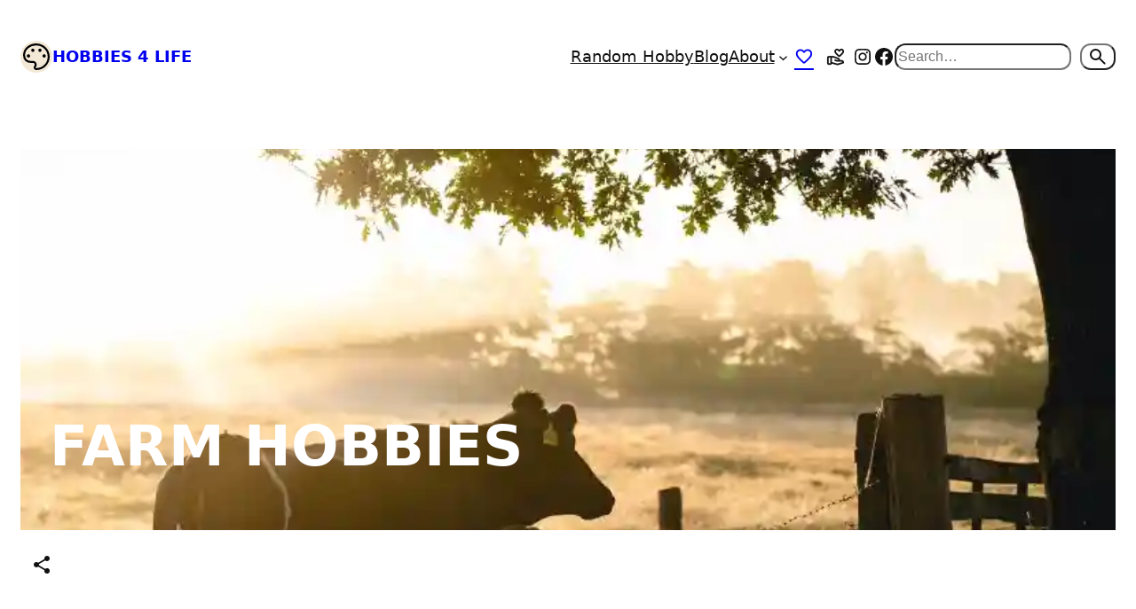

--- FILE ---
content_type: text/html; charset=UTF-8
request_url: https://hobbies4.life/locations/farm-hobbies/
body_size: 34824
content:
<!DOCTYPE html><html lang="en-US"><head><meta charset="UTF-8" /> <script type="5c2681e1489be18ff7f85c03-text/javascript">document.documentElement.className = document.documentElement.className + ' yes-js js_active js'</script> <meta name="viewport" content="width=device-width, initial-scale=1" /><link fetchpriority="high" rel="preload" as="image" href="https://i0.wp.com/hobbies4.life/wp-content/uploads/2024/01/1276235-jpg.webp?resize=800%2C430&quality=20&ssl=1"><meta name='robots' content='index, follow, max-image-preview:large, max-snippet:-1, max-video-preview:-1' />
 <script id="google_gtagjs-js-consent-mode-data-layer" type="5c2681e1489be18ff7f85c03-text/javascript">window.dataLayer = window.dataLayer || [];function gtag(){dataLayer.push(arguments);}
gtag('consent', 'default', {"ad_personalization":"denied","ad_storage":"denied","ad_user_data":"denied","analytics_storage":"denied","functionality_storage":"denied","security_storage":"denied","personalization_storage":"denied","region":["AT","BE","BG","CH","CY","CZ","DE","DK","EE","ES","FI","FR","GB","GR","HR","HU","IE","IS","IT","LI","LT","LU","LV","MT","NL","NO","PL","PT","RO","SE","SI","SK"],"wait_for_update":500});
window._googlesitekitConsentCategoryMap = {"statistics":["analytics_storage"],"marketing":["ad_storage","ad_user_data","ad_personalization"],"functional":["functionality_storage","security_storage"],"preferences":["personalization_storage"]};
window._googlesitekitConsents = {"ad_personalization":"denied","ad_storage":"denied","ad_user_data":"denied","analytics_storage":"denied","functionality_storage":"denied","security_storage":"denied","personalization_storage":"denied","region":["AT","BE","BG","CH","CY","CZ","DE","DK","EE","ES","FI","FR","GB","GR","HR","HU","IE","IS","IT","LI","LT","LU","LV","MT","NL","NO","PL","PT","RO","SE","SI","SK"],"wait_for_update":500};</script> <meta name="description" content="Browse the farm hobbies catalog and find a new hobby to enrich your life. Each hobby page is curated to inspire and help you get started." /><link rel="canonical" href="https://hobbies4.life/locations/farm-hobbies/" /><meta property="og:locale" content="en_US" /><meta property="og:type" content="article" /><meta property="og:title" content="Farm Hobbies - Hobbies 4 Life" /><meta property="og:description" content="Browse the farm hobbies catalog and find a new hobby to enrich your life. Each hobby page is curated to inspire and help you get started." /><meta property="og:url" content="https://hobbies4.life/locations/farm-hobbies/" /><meta property="og:site_name" content="Hobbies 4 Life" /><meta property="og:image" content="https://i0.wp.com/hobbies4.life/wp-content/uploads/2024/01/1276235-jpg.webp?fit=1600%2C1067&ssl=1" /><meta name="twitter:card" content="summary_large_image" /> <script type="application/ld+json" class="yoast-schema-graph">{"@context":"https://schema.org","@graph":[{"@type":"CollectionPage","@id":"https://hobbies4.life/locations/farm-hobbies/","url":"https://hobbies4.life/locations/farm-hobbies/","name":"Farm Hobbies - Hobbies 4 Life","isPartOf":{"@id":"https://hobbies4.life/#website"},"primaryImageOfPage":{"@id":"https://hobbies4.life/locations/farm-hobbies/#primaryimage"},"image":{"@id":"https://hobbies4.life/locations/farm-hobbies/#primaryimage"},"thumbnailUrl":"https://i0.wp.com/hobbies4.life/wp-content/uploads/2024/08/108941.jpg?fit=1600%2C1067&ssl=1","breadcrumb":{"@id":"https://hobbies4.life/locations/farm-hobbies/#breadcrumb"},"inLanguage":"en-US","headline":"Locations: Farm Hobbies","author":{"@type":"Person","name":"Joe Moses","url":"https://hobbies4.life/post/author/joe-moses/"}},{"@type":"ImageObject","inLanguage":"en-US","@id":"https://hobbies4.life/locations/farm-hobbies/#primaryimage","url":"https://i0.wp.com/hobbies4.life/wp-content/uploads/2024/08/108941.jpg?fit=1600%2C1067&ssl=1","contentUrl":"https://i0.wp.com/hobbies4.life/wp-content/uploads/2024/08/108941.jpg?fit=1600%2C1067&ssl=1","width":1600,"height":1067,"caption":"Photo by Binyamin Mellish on Pexels"},{"@type":"BreadcrumbList","@id":"https://hobbies4.life/locations/farm-hobbies/#breadcrumb","itemListElement":[{"@type":"ListItem","position":1,"name":"Home","item":"https://hobbies4.life/"},{"@type":"ListItem","position":2,"name":"Farm"}]},{"@type":"WebSite","@id":"https://hobbies4.life/#website","url":"https://hobbies4.life/","name":"Hobbies 4 Life","description":"Find a new hobby to enrich your life.","publisher":{"@id":"https://hobbies4.life/#organization"},"alternateName":"H4L","potentialAction":[{"@type":"SearchAction","target":{"@type":"EntryPoint","urlTemplate":"https://hobbies4.life/?s={search_term_string}"},"query-input":{"@type":"PropertyValueSpecification","valueRequired":true,"valueName":"search_term_string"}}],"inLanguage":"en-US"},{"@type":"Organization","@id":"https://hobbies4.life/#organization","name":"Hobbies 4 Life","alternateName":"H4L","url":"https://hobbies4.life/","logo":{"@type":"ImageObject","inLanguage":"en-US","@id":"https://hobbies4.life/#/schema/logo/image/","url":"https://hobbies4.life/wp-content/uploads/2024/08/673fb027d97684f3d47cb8bf38a5a1e4.svg","contentUrl":"https://hobbies4.life/wp-content/uploads/2024/08/673fb027d97684f3d47cb8bf38a5a1e4.svg","width":1,"height":1,"caption":"Hobbies 4 Life"},"image":{"@id":"https://hobbies4.life/#/schema/logo/image/"}}]}</script> <title>Farm Hobbies - Hobbies 4 Life</title><link rel='dns-prefetch' href='//news.google.com' /><link rel='dns-prefetch' href='//hcaptcha.com' /><link rel='dns-prefetch' href='//www.googletagmanager.com' /><link rel='dns-prefetch' href='//static.cloudflareinsights.com' /><link rel='dns-prefetch' href='//pagead2.googlesyndication.com' /><link rel='preconnect' href='//i0.wp.com' /><link rel='preconnect' href='//c0.wp.com' /><style id='wp-img-auto-sizes-contain-inline-css'>img:is([sizes=auto i],[sizes^="auto," i]){contain-intrinsic-size:3000px 1500px}
/*# sourceURL=wp-img-auto-sizes-contain-inline-css */</style><script src="/cdn-cgi/scripts/7d0fa10a/cloudflare-static/rocket-loader.min.js" data-cf-settings="5c2681e1489be18ff7f85c03-|49"></script><link as="style" onload="this.onload=null;this.rel=&apos;stylesheet&apos;" rel="preload" id='litespeed-cache-dummy-css' href='https://hobbies4.life/wp-content/plugins/litespeed-cache/assets/css/litespeed-dummy.css?ver=6.9' media='all' /><style id='wp-block-site-logo-inline-css'>.wp-block-site-logo{box-sizing:border-box;line-height:0}.wp-block-site-logo a{display:inline-block;line-height:0}.wp-block-site-logo.is-default-size img{height:auto;width:120px}.wp-block-site-logo img{height:auto;max-width:100%}.wp-block-site-logo a,.wp-block-site-logo img{border-radius:inherit}.wp-block-site-logo.aligncenter{margin-left:auto;margin-right:auto;text-align:center}:root :where(.wp-block-site-logo.is-style-rounded){border-radius:9999px}
/*# sourceURL=https://hobbies4.life/wp-includes/blocks/site-logo/style.min.css */</style><style id='wp-block-site-title-inline-css'>.wp-block-site-title{box-sizing:border-box}.wp-block-site-title :where(a){color:inherit;font-family:inherit;font-size:inherit;font-style:inherit;font-weight:inherit;letter-spacing:inherit;line-height:inherit;text-decoration:inherit}
/*# sourceURL=https://hobbies4.life/wp-includes/blocks/site-title/style.min.css */</style><style id='wp-block-group-inline-css'>.wp-block-group{box-sizing:border-box}:where(.wp-block-group.wp-block-group-is-layout-constrained){position:relative}
/*# sourceURL=https://hobbies4.life/wp-includes/blocks/group/style.min.css */</style><style id='wp-block-navigation-link-inline-css'>.wp-block-navigation .wp-block-navigation-item__label{overflow-wrap:break-word}.wp-block-navigation .wp-block-navigation-item__description{display:none}.link-ui-tools{outline:1px solid #f0f0f0;padding:8px}.link-ui-block-inserter{padding-top:8px}.link-ui-block-inserter__back{margin-left:8px;text-transform:uppercase}
/*# sourceURL=https://hobbies4.life/wp-includes/blocks/navigation-link/style.min.css */</style><style id='wp-block-button-inline-css'>.wp-block-button__link{align-content:center;box-sizing:border-box;cursor:pointer;display:inline-block;height:100%;text-align:center;word-break:break-word}.wp-block-button__link.aligncenter{text-align:center}.wp-block-button__link.alignright{text-align:right}:where(.wp-block-button__link){border-radius:9999px;box-shadow:none;padding:calc(.667em + 2px) calc(1.333em + 2px);text-decoration:none}.wp-block-button[style*=text-decoration] .wp-block-button__link{text-decoration:inherit}.wp-block-buttons>.wp-block-button.has-custom-width{max-width:none}.wp-block-buttons>.wp-block-button.has-custom-width .wp-block-button__link{width:100%}.wp-block-buttons>.wp-block-button.has-custom-font-size .wp-block-button__link{font-size:inherit}.wp-block-buttons>.wp-block-button.wp-block-button__width-25{width:calc(25% - var(--wp--style--block-gap, .5em)*.75)}.wp-block-buttons>.wp-block-button.wp-block-button__width-50{width:calc(50% - var(--wp--style--block-gap, .5em)*.5)}.wp-block-buttons>.wp-block-button.wp-block-button__width-75{width:calc(75% - var(--wp--style--block-gap, .5em)*.25)}.wp-block-buttons>.wp-block-button.wp-block-button__width-100{flex-basis:100%;width:100%}.wp-block-buttons.is-vertical>.wp-block-button.wp-block-button__width-25{width:25%}.wp-block-buttons.is-vertical>.wp-block-button.wp-block-button__width-50{width:50%}.wp-block-buttons.is-vertical>.wp-block-button.wp-block-button__width-75{width:75%}.wp-block-button.is-style-squared,.wp-block-button__link.wp-block-button.is-style-squared{border-radius:0}.wp-block-button.no-border-radius,.wp-block-button__link.no-border-radius{border-radius:0!important}:root :where(.wp-block-button .wp-block-button__link.is-style-outline),:root :where(.wp-block-button.is-style-outline>.wp-block-button__link){border:2px solid;padding:.667em 1.333em}:root :where(.wp-block-button .wp-block-button__link.is-style-outline:not(.has-text-color)),:root :where(.wp-block-button.is-style-outline>.wp-block-button__link:not(.has-text-color)){color:currentColor}:root :where(.wp-block-button .wp-block-button__link.is-style-outline:not(.has-background)),:root :where(.wp-block-button.is-style-outline>.wp-block-button__link:not(.has-background)){background-color:initial;background-image:none}
/*# sourceURL=https://hobbies4.life/wp-includes/blocks/button/style.min.css */</style><style id='wp-block-buttons-inline-css'>.wp-block-buttons{box-sizing:border-box}.wp-block-buttons.is-vertical{flex-direction:column}.wp-block-buttons.is-vertical>.wp-block-button:last-child{margin-bottom:0}.wp-block-buttons>.wp-block-button{display:inline-block;margin:0}.wp-block-buttons.is-content-justification-left{justify-content:flex-start}.wp-block-buttons.is-content-justification-left.is-vertical{align-items:flex-start}.wp-block-buttons.is-content-justification-center{justify-content:center}.wp-block-buttons.is-content-justification-center.is-vertical{align-items:center}.wp-block-buttons.is-content-justification-right{justify-content:flex-end}.wp-block-buttons.is-content-justification-right.is-vertical{align-items:flex-end}.wp-block-buttons.is-content-justification-space-between{justify-content:space-between}.wp-block-buttons.aligncenter{text-align:center}.wp-block-buttons:not(.is-content-justification-space-between,.is-content-justification-right,.is-content-justification-left,.is-content-justification-center) .wp-block-button.aligncenter{margin-left:auto;margin-right:auto;width:100%}.wp-block-buttons[style*=text-decoration] .wp-block-button,.wp-block-buttons[style*=text-decoration] .wp-block-button__link{text-decoration:inherit}.wp-block-buttons.has-custom-font-size .wp-block-button__link{font-size:inherit}.wp-block-buttons .wp-block-button__link{width:100%}.wp-block-button.aligncenter{text-align:center}
/*# sourceURL=https://hobbies4.life/wp-includes/blocks/buttons/style.min.css */</style><style id='wp-block-social-links-inline-css'>.wp-block-social-links{background:none;box-sizing:border-box;margin-left:0;padding-left:0;padding-right:0;text-indent:0}.wp-block-social-links .wp-social-link a,.wp-block-social-links .wp-social-link a:hover{border-bottom:0;box-shadow:none;text-decoration:none}.wp-block-social-links .wp-social-link svg{height:1em;width:1em}.wp-block-social-links .wp-social-link span:not(.screen-reader-text){font-size:.65em;margin-left:.5em;margin-right:.5em}.wp-block-social-links.has-small-icon-size{font-size:16px}.wp-block-social-links,.wp-block-social-links.has-normal-icon-size{font-size:24px}.wp-block-social-links.has-large-icon-size{font-size:36px}.wp-block-social-links.has-huge-icon-size{font-size:48px}.wp-block-social-links.aligncenter{display:flex;justify-content:center}.wp-block-social-links.alignright{justify-content:flex-end}.wp-block-social-link{border-radius:9999px;display:block}@media not (prefers-reduced-motion){.wp-block-social-link{transition:transform .1s ease}}.wp-block-social-link{height:auto}.wp-block-social-link a{align-items:center;display:flex;line-height:0}.wp-block-social-link:hover{transform:scale(1.1)}.wp-block-social-links .wp-block-social-link.wp-social-link{display:inline-block;margin:0;padding:0}.wp-block-social-links .wp-block-social-link.wp-social-link .wp-block-social-link-anchor,.wp-block-social-links .wp-block-social-link.wp-social-link .wp-block-social-link-anchor svg,.wp-block-social-links .wp-block-social-link.wp-social-link .wp-block-social-link-anchor:active,.wp-block-social-links .wp-block-social-link.wp-social-link .wp-block-social-link-anchor:hover,.wp-block-social-links .wp-block-social-link.wp-social-link .wp-block-social-link-anchor:visited{color:currentColor;fill:currentColor}:where(.wp-block-social-links:not(.is-style-logos-only)) .wp-social-link{background-color:#f0f0f0;color:#444}:where(.wp-block-social-links:not(.is-style-logos-only)) .wp-social-link-amazon{background-color:#f90;color:#fff}:where(.wp-block-social-links:not(.is-style-logos-only)) .wp-social-link-bandcamp{background-color:#1ea0c3;color:#fff}:where(.wp-block-social-links:not(.is-style-logos-only)) .wp-social-link-behance{background-color:#0757fe;color:#fff}:where(.wp-block-social-links:not(.is-style-logos-only)) .wp-social-link-bluesky{background-color:#0a7aff;color:#fff}:where(.wp-block-social-links:not(.is-style-logos-only)) .wp-social-link-codepen{background-color:#1e1f26;color:#fff}:where(.wp-block-social-links:not(.is-style-logos-only)) .wp-social-link-deviantart{background-color:#02e49b;color:#fff}:where(.wp-block-social-links:not(.is-style-logos-only)) .wp-social-link-discord{background-color:#5865f2;color:#fff}:where(.wp-block-social-links:not(.is-style-logos-only)) .wp-social-link-dribbble{background-color:#e94c89;color:#fff}:where(.wp-block-social-links:not(.is-style-logos-only)) .wp-social-link-dropbox{background-color:#4280ff;color:#fff}:where(.wp-block-social-links:not(.is-style-logos-only)) .wp-social-link-etsy{background-color:#f45800;color:#fff}:where(.wp-block-social-links:not(.is-style-logos-only)) .wp-social-link-facebook{background-color:#0866ff;color:#fff}:where(.wp-block-social-links:not(.is-style-logos-only)) .wp-social-link-fivehundredpx{background-color:#000;color:#fff}:where(.wp-block-social-links:not(.is-style-logos-only)) .wp-social-link-flickr{background-color:#0461dd;color:#fff}:where(.wp-block-social-links:not(.is-style-logos-only)) .wp-social-link-foursquare{background-color:#e65678;color:#fff}:where(.wp-block-social-links:not(.is-style-logos-only)) .wp-social-link-github{background-color:#24292d;color:#fff}:where(.wp-block-social-links:not(.is-style-logos-only)) .wp-social-link-goodreads{background-color:#eceadd;color:#382110}:where(.wp-block-social-links:not(.is-style-logos-only)) .wp-social-link-google{background-color:#ea4434;color:#fff}:where(.wp-block-social-links:not(.is-style-logos-only)) .wp-social-link-gravatar{background-color:#1d4fc4;color:#fff}:where(.wp-block-social-links:not(.is-style-logos-only)) .wp-social-link-instagram{background-color:#f00075;color:#fff}:where(.wp-block-social-links:not(.is-style-logos-only)) .wp-social-link-lastfm{background-color:#e21b24;color:#fff}:where(.wp-block-social-links:not(.is-style-logos-only)) .wp-social-link-linkedin{background-color:#0d66c2;color:#fff}:where(.wp-block-social-links:not(.is-style-logos-only)) .wp-social-link-mastodon{background-color:#3288d4;color:#fff}:where(.wp-block-social-links:not(.is-style-logos-only)) .wp-social-link-medium{background-color:#000;color:#fff}:where(.wp-block-social-links:not(.is-style-logos-only)) .wp-social-link-meetup{background-color:#f6405f;color:#fff}:where(.wp-block-social-links:not(.is-style-logos-only)) .wp-social-link-patreon{background-color:#000;color:#fff}:where(.wp-block-social-links:not(.is-style-logos-only)) .wp-social-link-pinterest{background-color:#e60122;color:#fff}:where(.wp-block-social-links:not(.is-style-logos-only)) .wp-social-link-pocket{background-color:#ef4155;color:#fff}:where(.wp-block-social-links:not(.is-style-logos-only)) .wp-social-link-reddit{background-color:#ff4500;color:#fff}:where(.wp-block-social-links:not(.is-style-logos-only)) .wp-social-link-skype{background-color:#0478d7;color:#fff}:where(.wp-block-social-links:not(.is-style-logos-only)) .wp-social-link-snapchat{background-color:#fefc00;color:#fff;stroke:#000}:where(.wp-block-social-links:not(.is-style-logos-only)) .wp-social-link-soundcloud{background-color:#ff5600;color:#fff}:where(.wp-block-social-links:not(.is-style-logos-only)) .wp-social-link-spotify{background-color:#1bd760;color:#fff}:where(.wp-block-social-links:not(.is-style-logos-only)) .wp-social-link-telegram{background-color:#2aabee;color:#fff}:where(.wp-block-social-links:not(.is-style-logos-only)) .wp-social-link-threads{background-color:#000;color:#fff}:where(.wp-block-social-links:not(.is-style-logos-only)) .wp-social-link-tiktok{background-color:#000;color:#fff}:where(.wp-block-social-links:not(.is-style-logos-only)) .wp-social-link-tumblr{background-color:#011835;color:#fff}:where(.wp-block-social-links:not(.is-style-logos-only)) .wp-social-link-twitch{background-color:#6440a4;color:#fff}:where(.wp-block-social-links:not(.is-style-logos-only)) .wp-social-link-twitter{background-color:#1da1f2;color:#fff}:where(.wp-block-social-links:not(.is-style-logos-only)) .wp-social-link-vimeo{background-color:#1eb7ea;color:#fff}:where(.wp-block-social-links:not(.is-style-logos-only)) .wp-social-link-vk{background-color:#4680c2;color:#fff}:where(.wp-block-social-links:not(.is-style-logos-only)) .wp-social-link-wordpress{background-color:#3499cd;color:#fff}:where(.wp-block-social-links:not(.is-style-logos-only)) .wp-social-link-whatsapp{background-color:#25d366;color:#fff}:where(.wp-block-social-links:not(.is-style-logos-only)) .wp-social-link-x{background-color:#000;color:#fff}:where(.wp-block-social-links:not(.is-style-logos-only)) .wp-social-link-yelp{background-color:#d32422;color:#fff}:where(.wp-block-social-links:not(.is-style-logos-only)) .wp-social-link-youtube{background-color:red;color:#fff}:where(.wp-block-social-links.is-style-logos-only) .wp-social-link{background:none}:where(.wp-block-social-links.is-style-logos-only) .wp-social-link svg{height:1.25em;width:1.25em}:where(.wp-block-social-links.is-style-logos-only) .wp-social-link-amazon{color:#f90}:where(.wp-block-social-links.is-style-logos-only) .wp-social-link-bandcamp{color:#1ea0c3}:where(.wp-block-social-links.is-style-logos-only) .wp-social-link-behance{color:#0757fe}:where(.wp-block-social-links.is-style-logos-only) .wp-social-link-bluesky{color:#0a7aff}:where(.wp-block-social-links.is-style-logos-only) .wp-social-link-codepen{color:#1e1f26}:where(.wp-block-social-links.is-style-logos-only) .wp-social-link-deviantart{color:#02e49b}:where(.wp-block-social-links.is-style-logos-only) .wp-social-link-discord{color:#5865f2}:where(.wp-block-social-links.is-style-logos-only) .wp-social-link-dribbble{color:#e94c89}:where(.wp-block-social-links.is-style-logos-only) .wp-social-link-dropbox{color:#4280ff}:where(.wp-block-social-links.is-style-logos-only) .wp-social-link-etsy{color:#f45800}:where(.wp-block-social-links.is-style-logos-only) .wp-social-link-facebook{color:#0866ff}:where(.wp-block-social-links.is-style-logos-only) .wp-social-link-fivehundredpx{color:#000}:where(.wp-block-social-links.is-style-logos-only) .wp-social-link-flickr{color:#0461dd}:where(.wp-block-social-links.is-style-logos-only) .wp-social-link-foursquare{color:#e65678}:where(.wp-block-social-links.is-style-logos-only) .wp-social-link-github{color:#24292d}:where(.wp-block-social-links.is-style-logos-only) .wp-social-link-goodreads{color:#382110}:where(.wp-block-social-links.is-style-logos-only) .wp-social-link-google{color:#ea4434}:where(.wp-block-social-links.is-style-logos-only) .wp-social-link-gravatar{color:#1d4fc4}:where(.wp-block-social-links.is-style-logos-only) .wp-social-link-instagram{color:#f00075}:where(.wp-block-social-links.is-style-logos-only) .wp-social-link-lastfm{color:#e21b24}:where(.wp-block-social-links.is-style-logos-only) .wp-social-link-linkedin{color:#0d66c2}:where(.wp-block-social-links.is-style-logos-only) .wp-social-link-mastodon{color:#3288d4}:where(.wp-block-social-links.is-style-logos-only) .wp-social-link-medium{color:#000}:where(.wp-block-social-links.is-style-logos-only) .wp-social-link-meetup{color:#f6405f}:where(.wp-block-social-links.is-style-logos-only) .wp-social-link-patreon{color:#000}:where(.wp-block-social-links.is-style-logos-only) .wp-social-link-pinterest{color:#e60122}:where(.wp-block-social-links.is-style-logos-only) .wp-social-link-pocket{color:#ef4155}:where(.wp-block-social-links.is-style-logos-only) .wp-social-link-reddit{color:#ff4500}:where(.wp-block-social-links.is-style-logos-only) .wp-social-link-skype{color:#0478d7}:where(.wp-block-social-links.is-style-logos-only) .wp-social-link-snapchat{color:#fff;stroke:#000}:where(.wp-block-social-links.is-style-logos-only) .wp-social-link-soundcloud{color:#ff5600}:where(.wp-block-social-links.is-style-logos-only) .wp-social-link-spotify{color:#1bd760}:where(.wp-block-social-links.is-style-logos-only) .wp-social-link-telegram{color:#2aabee}:where(.wp-block-social-links.is-style-logos-only) .wp-social-link-threads{color:#000}:where(.wp-block-social-links.is-style-logos-only) .wp-social-link-tiktok{color:#000}:where(.wp-block-social-links.is-style-logos-only) .wp-social-link-tumblr{color:#011835}:where(.wp-block-social-links.is-style-logos-only) .wp-social-link-twitch{color:#6440a4}:where(.wp-block-social-links.is-style-logos-only) .wp-social-link-twitter{color:#1da1f2}:where(.wp-block-social-links.is-style-logos-only) .wp-social-link-vimeo{color:#1eb7ea}:where(.wp-block-social-links.is-style-logos-only) .wp-social-link-vk{color:#4680c2}:where(.wp-block-social-links.is-style-logos-only) .wp-social-link-whatsapp{color:#25d366}:where(.wp-block-social-links.is-style-logos-only) .wp-social-link-wordpress{color:#3499cd}:where(.wp-block-social-links.is-style-logos-only) .wp-social-link-x{color:#000}:where(.wp-block-social-links.is-style-logos-only) .wp-social-link-yelp{color:#d32422}:where(.wp-block-social-links.is-style-logos-only) .wp-social-link-youtube{color:red}.wp-block-social-links.is-style-pill-shape .wp-social-link{width:auto}:root :where(.wp-block-social-links .wp-social-link a){padding:.25em}:root :where(.wp-block-social-links.is-style-logos-only .wp-social-link a){padding:0}:root :where(.wp-block-social-links.is-style-pill-shape .wp-social-link a){padding-left:.6666666667em;padding-right:.6666666667em}.wp-block-social-links:not(.has-icon-color):not(.has-icon-background-color) .wp-social-link-snapchat .wp-block-social-link-label{color:#000}
/*# sourceURL=https://hobbies4.life/wp-includes/blocks/social-links/style.min.css */</style><style id='wp-block-search-inline-css'>.wp-block-search__button{margin-left:10px;word-break:normal}.wp-block-search__button.has-icon{line-height:0}.wp-block-search__button svg{height:1.25em;min-height:24px;min-width:24px;width:1.25em;fill:currentColor;vertical-align:text-bottom}:where(.wp-block-search__button){border:1px solid #ccc;padding:6px 10px}.wp-block-search__inside-wrapper{display:flex;flex:auto;flex-wrap:nowrap;max-width:100%}.wp-block-search__label{width:100%}.wp-block-search.wp-block-search__button-only .wp-block-search__button{box-sizing:border-box;display:flex;flex-shrink:0;justify-content:center;margin-left:0;max-width:100%}.wp-block-search.wp-block-search__button-only .wp-block-search__inside-wrapper{min-width:0!important;transition-property:width}.wp-block-search.wp-block-search__button-only .wp-block-search__input{flex-basis:100%;transition-duration:.3s}.wp-block-search.wp-block-search__button-only.wp-block-search__searchfield-hidden,.wp-block-search.wp-block-search__button-only.wp-block-search__searchfield-hidden .wp-block-search__inside-wrapper{overflow:hidden}.wp-block-search.wp-block-search__button-only.wp-block-search__searchfield-hidden .wp-block-search__input{border-left-width:0!important;border-right-width:0!important;flex-basis:0;flex-grow:0;margin:0;min-width:0!important;padding-left:0!important;padding-right:0!important;width:0!important}:where(.wp-block-search__input){appearance:none;border:1px solid #949494;flex-grow:1;font-family:inherit;font-size:inherit;font-style:inherit;font-weight:inherit;letter-spacing:inherit;line-height:inherit;margin-left:0;margin-right:0;min-width:3rem;padding:8px;text-decoration:unset!important;text-transform:inherit}:where(.wp-block-search__button-inside .wp-block-search__inside-wrapper){background-color:#fff;border:1px solid #949494;box-sizing:border-box;padding:4px}:where(.wp-block-search__button-inside .wp-block-search__inside-wrapper) .wp-block-search__input{border:none;border-radius:0;padding:0 4px}:where(.wp-block-search__button-inside .wp-block-search__inside-wrapper) .wp-block-search__input:focus{outline:none}:where(.wp-block-search__button-inside .wp-block-search__inside-wrapper) :where(.wp-block-search__button){padding:4px 8px}.wp-block-search.aligncenter .wp-block-search__inside-wrapper{margin:auto}.wp-block[data-align=right] .wp-block-search.wp-block-search__button-only .wp-block-search__inside-wrapper{float:right}
/*# sourceURL=https://hobbies4.life/wp-includes/blocks/search/style.min.css */</style><style id='wp-block-navigation-inline-css'>.wp-block-navigation{position:relative}.wp-block-navigation ul{margin-bottom:0;margin-left:0;margin-top:0;padding-left:0}.wp-block-navigation ul,.wp-block-navigation ul li{list-style:none;padding:0}.wp-block-navigation .wp-block-navigation-item{align-items:center;background-color:inherit;display:flex;position:relative}.wp-block-navigation .wp-block-navigation-item .wp-block-navigation__submenu-container:empty{display:none}.wp-block-navigation .wp-block-navigation-item__content{display:block;z-index:1}.wp-block-navigation .wp-block-navigation-item__content.wp-block-navigation-item__content{color:inherit}.wp-block-navigation.has-text-decoration-underline .wp-block-navigation-item__content,.wp-block-navigation.has-text-decoration-underline .wp-block-navigation-item__content:active,.wp-block-navigation.has-text-decoration-underline .wp-block-navigation-item__content:focus{text-decoration:underline}.wp-block-navigation.has-text-decoration-line-through .wp-block-navigation-item__content,.wp-block-navigation.has-text-decoration-line-through .wp-block-navigation-item__content:active,.wp-block-navigation.has-text-decoration-line-through .wp-block-navigation-item__content:focus{text-decoration:line-through}.wp-block-navigation :where(a),.wp-block-navigation :where(a:active),.wp-block-navigation :where(a:focus){text-decoration:none}.wp-block-navigation .wp-block-navigation__submenu-icon{align-self:center;background-color:inherit;border:none;color:currentColor;display:inline-block;font-size:inherit;height:.6em;line-height:0;margin-left:.25em;padding:0;width:.6em}.wp-block-navigation .wp-block-navigation__submenu-icon svg{display:inline-block;stroke:currentColor;height:inherit;margin-top:.075em;width:inherit}.wp-block-navigation{--navigation-layout-justification-setting:flex-start;--navigation-layout-direction:row;--navigation-layout-wrap:wrap;--navigation-layout-justify:flex-start;--navigation-layout-align:center}.wp-block-navigation.is-vertical{--navigation-layout-direction:column;--navigation-layout-justify:initial;--navigation-layout-align:flex-start}.wp-block-navigation.no-wrap{--navigation-layout-wrap:nowrap}.wp-block-navigation.items-justified-center{--navigation-layout-justification-setting:center;--navigation-layout-justify:center}.wp-block-navigation.items-justified-center.is-vertical{--navigation-layout-align:center}.wp-block-navigation.items-justified-right{--navigation-layout-justification-setting:flex-end;--navigation-layout-justify:flex-end}.wp-block-navigation.items-justified-right.is-vertical{--navigation-layout-align:flex-end}.wp-block-navigation.items-justified-space-between{--navigation-layout-justification-setting:space-between;--navigation-layout-justify:space-between}.wp-block-navigation .has-child .wp-block-navigation__submenu-container{align-items:normal;background-color:inherit;color:inherit;display:flex;flex-direction:column;opacity:0;position:absolute;z-index:2}@media not (prefers-reduced-motion){.wp-block-navigation .has-child .wp-block-navigation__submenu-container{transition:opacity .1s linear}}.wp-block-navigation .has-child .wp-block-navigation__submenu-container{height:0;overflow:hidden;visibility:hidden;width:0}.wp-block-navigation .has-child .wp-block-navigation__submenu-container>.wp-block-navigation-item>.wp-block-navigation-item__content{display:flex;flex-grow:1;padding:.5em 1em}.wp-block-navigation .has-child .wp-block-navigation__submenu-container>.wp-block-navigation-item>.wp-block-navigation-item__content .wp-block-navigation__submenu-icon{margin-left:auto;margin-right:0}.wp-block-navigation .has-child .wp-block-navigation__submenu-container .wp-block-navigation-item__content{margin:0}.wp-block-navigation .has-child .wp-block-navigation__submenu-container{left:-1px;top:100%}@media (min-width:782px){.wp-block-navigation .has-child .wp-block-navigation__submenu-container .wp-block-navigation__submenu-container{left:100%;top:-1px}.wp-block-navigation .has-child .wp-block-navigation__submenu-container .wp-block-navigation__submenu-container:before{background:#0000;content:"";display:block;height:100%;position:absolute;right:100%;width:.5em}.wp-block-navigation .has-child .wp-block-navigation__submenu-container .wp-block-navigation__submenu-icon{margin-right:.25em}.wp-block-navigation .has-child .wp-block-navigation__submenu-container .wp-block-navigation__submenu-icon svg{transform:rotate(-90deg)}}.wp-block-navigation .has-child .wp-block-navigation-submenu__toggle[aria-expanded=true]~.wp-block-navigation__submenu-container,.wp-block-navigation .has-child:not(.open-on-click):hover>.wp-block-navigation__submenu-container,.wp-block-navigation .has-child:not(.open-on-click):not(.open-on-hover-click):focus-within>.wp-block-navigation__submenu-container{height:auto;min-width:200px;opacity:1;overflow:visible;visibility:visible;width:auto}.wp-block-navigation.has-background .has-child .wp-block-navigation__submenu-container{left:0;top:100%}@media (min-width:782px){.wp-block-navigation.has-background .has-child .wp-block-navigation__submenu-container .wp-block-navigation__submenu-container{left:100%;top:0}}.wp-block-navigation-submenu{display:flex;position:relative}.wp-block-navigation-submenu .wp-block-navigation__submenu-icon svg{stroke:currentColor}button.wp-block-navigation-item__content{background-color:initial;border:none;color:currentColor;font-family:inherit;font-size:inherit;font-style:inherit;font-weight:inherit;letter-spacing:inherit;line-height:inherit;text-align:left;text-transform:inherit}.wp-block-navigation-submenu__toggle{cursor:pointer}.wp-block-navigation-submenu__toggle[aria-expanded=true]+.wp-block-navigation__submenu-icon>svg,.wp-block-navigation-submenu__toggle[aria-expanded=true]>svg{transform:rotate(180deg)}.wp-block-navigation-item.open-on-click .wp-block-navigation-submenu__toggle{padding-left:0;padding-right:.85em}.wp-block-navigation-item.open-on-click .wp-block-navigation-submenu__toggle+.wp-block-navigation__submenu-icon{margin-left:-.6em;pointer-events:none}.wp-block-navigation-item.open-on-click button.wp-block-navigation-item__content:not(.wp-block-navigation-submenu__toggle){padding:0}.wp-block-navigation .wp-block-page-list,.wp-block-navigation__container,.wp-block-navigation__responsive-close,.wp-block-navigation__responsive-container,.wp-block-navigation__responsive-container-content,.wp-block-navigation__responsive-dialog{gap:inherit}:where(.wp-block-navigation.has-background .wp-block-navigation-item a:not(.wp-element-button)),:where(.wp-block-navigation.has-background .wp-block-navigation-submenu a:not(.wp-element-button)){padding:.5em 1em}:where(.wp-block-navigation .wp-block-navigation__submenu-container .wp-block-navigation-item a:not(.wp-element-button)),:where(.wp-block-navigation .wp-block-navigation__submenu-container .wp-block-navigation-submenu a:not(.wp-element-button)),:where(.wp-block-navigation .wp-block-navigation__submenu-container .wp-block-navigation-submenu button.wp-block-navigation-item__content),:where(.wp-block-navigation .wp-block-navigation__submenu-container .wp-block-pages-list__item button.wp-block-navigation-item__content){padding:.5em 1em}.wp-block-navigation.items-justified-right .wp-block-navigation__container .has-child .wp-block-navigation__submenu-container,.wp-block-navigation.items-justified-right .wp-block-page-list>.has-child .wp-block-navigation__submenu-container,.wp-block-navigation.items-justified-space-between .wp-block-page-list>.has-child:last-child .wp-block-navigation__submenu-container,.wp-block-navigation.items-justified-space-between>.wp-block-navigation__container>.has-child:last-child .wp-block-navigation__submenu-container{left:auto;right:0}.wp-block-navigation.items-justified-right .wp-block-navigation__container .has-child .wp-block-navigation__submenu-container .wp-block-navigation__submenu-container,.wp-block-navigation.items-justified-right .wp-block-page-list>.has-child .wp-block-navigation__submenu-container .wp-block-navigation__submenu-container,.wp-block-navigation.items-justified-space-between .wp-block-page-list>.has-child:last-child .wp-block-navigation__submenu-container .wp-block-navigation__submenu-container,.wp-block-navigation.items-justified-space-between>.wp-block-navigation__container>.has-child:last-child .wp-block-navigation__submenu-container .wp-block-navigation__submenu-container{left:-1px;right:-1px}@media (min-width:782px){.wp-block-navigation.items-justified-right .wp-block-navigation__container .has-child .wp-block-navigation__submenu-container .wp-block-navigation__submenu-container,.wp-block-navigation.items-justified-right .wp-block-page-list>.has-child .wp-block-navigation__submenu-container .wp-block-navigation__submenu-container,.wp-block-navigation.items-justified-space-between .wp-block-page-list>.has-child:last-child .wp-block-navigation__submenu-container .wp-block-navigation__submenu-container,.wp-block-navigation.items-justified-space-between>.wp-block-navigation__container>.has-child:last-child .wp-block-navigation__submenu-container .wp-block-navigation__submenu-container{left:auto;right:100%}}.wp-block-navigation:not(.has-background) .wp-block-navigation__submenu-container{background-color:#fff;border:1px solid #00000026}.wp-block-navigation.has-background .wp-block-navigation__submenu-container{background-color:inherit}.wp-block-navigation:not(.has-text-color) .wp-block-navigation__submenu-container{color:#000}.wp-block-navigation__container{align-items:var(--navigation-layout-align,initial);display:flex;flex-direction:var(--navigation-layout-direction,initial);flex-wrap:var(--navigation-layout-wrap,wrap);justify-content:var(--navigation-layout-justify,initial);list-style:none;margin:0;padding-left:0}.wp-block-navigation__container .is-responsive{display:none}.wp-block-navigation__container:only-child,.wp-block-page-list:only-child{flex-grow:1}@keyframes overlay-menu__fade-in-animation{0%{opacity:0;transform:translateY(.5em)}to{opacity:1;transform:translateY(0)}}.wp-block-navigation__responsive-container{bottom:0;display:none;left:0;position:fixed;right:0;top:0}.wp-block-navigation__responsive-container :where(.wp-block-navigation-item a){color:inherit}.wp-block-navigation__responsive-container .wp-block-navigation__responsive-container-content{align-items:var(--navigation-layout-align,initial);display:flex;flex-direction:var(--navigation-layout-direction,initial);flex-wrap:var(--navigation-layout-wrap,wrap);justify-content:var(--navigation-layout-justify,initial)}.wp-block-navigation__responsive-container:not(.is-menu-open.is-menu-open){background-color:inherit!important;color:inherit!important}.wp-block-navigation__responsive-container.is-menu-open{background-color:inherit;display:flex;flex-direction:column}@media not (prefers-reduced-motion){.wp-block-navigation__responsive-container.is-menu-open{animation:overlay-menu__fade-in-animation .1s ease-out;animation-fill-mode:forwards}}.wp-block-navigation__responsive-container.is-menu-open{overflow:auto;padding:clamp(1rem,var(--wp--style--root--padding-top),20rem) clamp(1rem,var(--wp--style--root--padding-right),20rem) clamp(1rem,var(--wp--style--root--padding-bottom),20rem) clamp(1rem,var(--wp--style--root--padding-left),20rem);z-index:100000}.wp-block-navigation__responsive-container.is-menu-open .wp-block-navigation__responsive-container-content{align-items:var(--navigation-layout-justification-setting,inherit);display:flex;flex-direction:column;flex-wrap:nowrap;overflow:visible;padding-top:calc(2rem + 24px)}.wp-block-navigation__responsive-container.is-menu-open .wp-block-navigation__responsive-container-content,.wp-block-navigation__responsive-container.is-menu-open .wp-block-navigation__responsive-container-content .wp-block-navigation__container,.wp-block-navigation__responsive-container.is-menu-open .wp-block-navigation__responsive-container-content .wp-block-page-list{justify-content:flex-start}.wp-block-navigation__responsive-container.is-menu-open .wp-block-navigation__responsive-container-content .wp-block-navigation__submenu-icon{display:none}.wp-block-navigation__responsive-container.is-menu-open .wp-block-navigation__responsive-container-content .has-child .wp-block-navigation__submenu-container{border:none;height:auto;min-width:200px;opacity:1;overflow:initial;padding-left:2rem;padding-right:2rem;position:static;visibility:visible;width:auto}.wp-block-navigation__responsive-container.is-menu-open .wp-block-navigation__responsive-container-content .wp-block-navigation__container,.wp-block-navigation__responsive-container.is-menu-open .wp-block-navigation__responsive-container-content .wp-block-navigation__submenu-container{gap:inherit}.wp-block-navigation__responsive-container.is-menu-open .wp-block-navigation__responsive-container-content .wp-block-navigation__submenu-container{padding-top:var(--wp--style--block-gap,2em)}.wp-block-navigation__responsive-container.is-menu-open .wp-block-navigation__responsive-container-content .wp-block-navigation-item__content{padding:0}.wp-block-navigation__responsive-container.is-menu-open .wp-block-navigation__responsive-container-content .wp-block-navigation-item,.wp-block-navigation__responsive-container.is-menu-open .wp-block-navigation__responsive-container-content .wp-block-navigation__container,.wp-block-navigation__responsive-container.is-menu-open .wp-block-navigation__responsive-container-content .wp-block-page-list{align-items:var(--navigation-layout-justification-setting,initial);display:flex;flex-direction:column}.wp-block-navigation__responsive-container.is-menu-open .wp-block-navigation-item,.wp-block-navigation__responsive-container.is-menu-open .wp-block-navigation-item .wp-block-navigation__submenu-container,.wp-block-navigation__responsive-container.is-menu-open .wp-block-navigation__container,.wp-block-navigation__responsive-container.is-menu-open .wp-block-page-list{background:#0000!important;color:inherit!important}.wp-block-navigation__responsive-container.is-menu-open .wp-block-navigation__submenu-container.wp-block-navigation__submenu-container.wp-block-navigation__submenu-container.wp-block-navigation__submenu-container{left:auto;right:auto}@media (min-width:600px){.wp-block-navigation__responsive-container:not(.hidden-by-default):not(.is-menu-open){background-color:inherit;display:block;position:relative;width:100%;z-index:auto}.wp-block-navigation__responsive-container:not(.hidden-by-default):not(.is-menu-open) .wp-block-navigation__responsive-container-close{display:none}.wp-block-navigation__responsive-container.is-menu-open .wp-block-navigation__submenu-container.wp-block-navigation__submenu-container.wp-block-navigation__submenu-container.wp-block-navigation__submenu-container{left:0}}.wp-block-navigation:not(.has-background) .wp-block-navigation__responsive-container.is-menu-open{background-color:#fff}.wp-block-navigation:not(.has-text-color) .wp-block-navigation__responsive-container.is-menu-open{color:#000}.wp-block-navigation__toggle_button_label{font-size:1rem;font-weight:700}.wp-block-navigation__responsive-container-close,.wp-block-navigation__responsive-container-open{background:#0000;border:none;color:currentColor;cursor:pointer;margin:0;padding:0;text-transform:inherit;vertical-align:middle}.wp-block-navigation__responsive-container-close svg,.wp-block-navigation__responsive-container-open svg{fill:currentColor;display:block;height:24px;pointer-events:none;width:24px}.wp-block-navigation__responsive-container-open{display:flex}.wp-block-navigation__responsive-container-open.wp-block-navigation__responsive-container-open.wp-block-navigation__responsive-container-open{font-family:inherit;font-size:inherit;font-weight:inherit}@media (min-width:600px){.wp-block-navigation__responsive-container-open:not(.always-shown){display:none}}.wp-block-navigation__responsive-container-close{position:absolute;right:0;top:0;z-index:2}.wp-block-navigation__responsive-container-close.wp-block-navigation__responsive-container-close.wp-block-navigation__responsive-container-close{font-family:inherit;font-size:inherit;font-weight:inherit}.wp-block-navigation__responsive-close{width:100%}.has-modal-open .wp-block-navigation__responsive-close{margin-left:auto;margin-right:auto;max-width:var(--wp--style--global--wide-size,100%)}.wp-block-navigation__responsive-close:focus{outline:none}.is-menu-open .wp-block-navigation__responsive-close,.is-menu-open .wp-block-navigation__responsive-container-content,.is-menu-open .wp-block-navigation__responsive-dialog{box-sizing:border-box}.wp-block-navigation__responsive-dialog{position:relative}.has-modal-open .admin-bar .is-menu-open .wp-block-navigation__responsive-dialog{margin-top:46px}@media (min-width:782px){.has-modal-open .admin-bar .is-menu-open .wp-block-navigation__responsive-dialog{margin-top:32px}}html.has-modal-open{overflow:hidden}
/*# sourceURL=https://hobbies4.life/wp-includes/blocks/navigation/style.min.css */</style><style id='wp-block-heading-inline-css'>h1:where(.wp-block-heading).has-background,h2:where(.wp-block-heading).has-background,h3:where(.wp-block-heading).has-background,h4:where(.wp-block-heading).has-background,h5:where(.wp-block-heading).has-background,h6:where(.wp-block-heading).has-background{padding:1.25em 2.375em}h1.has-text-align-left[style*=writing-mode]:where([style*=vertical-lr]),h1.has-text-align-right[style*=writing-mode]:where([style*=vertical-rl]),h2.has-text-align-left[style*=writing-mode]:where([style*=vertical-lr]),h2.has-text-align-right[style*=writing-mode]:where([style*=vertical-rl]),h3.has-text-align-left[style*=writing-mode]:where([style*=vertical-lr]),h3.has-text-align-right[style*=writing-mode]:where([style*=vertical-rl]),h4.has-text-align-left[style*=writing-mode]:where([style*=vertical-lr]),h4.has-text-align-right[style*=writing-mode]:where([style*=vertical-rl]),h5.has-text-align-left[style*=writing-mode]:where([style*=vertical-lr]),h5.has-text-align-right[style*=writing-mode]:where([style*=vertical-rl]),h6.has-text-align-left[style*=writing-mode]:where([style*=vertical-lr]),h6.has-text-align-right[style*=writing-mode]:where([style*=vertical-rl]){rotate:180deg}
/*# sourceURL=https://hobbies4.life/wp-includes/blocks/heading/style.min.css */</style><style id='wp-block-cover-inline-css'>.wp-block-cover,.wp-block-cover-image{align-items:center;background-position:50%;box-sizing:border-box;display:flex;justify-content:center;min-height:430px;overflow:hidden;overflow:clip;padding:1em;position:relative}.wp-block-cover .has-background-dim:not([class*=-background-color]),.wp-block-cover-image .has-background-dim:not([class*=-background-color]),.wp-block-cover-image.has-background-dim:not([class*=-background-color]),.wp-block-cover.has-background-dim:not([class*=-background-color]){background-color:#000}.wp-block-cover .has-background-dim.has-background-gradient,.wp-block-cover-image .has-background-dim.has-background-gradient{background-color:initial}.wp-block-cover-image.has-background-dim:before,.wp-block-cover.has-background-dim:before{background-color:inherit;content:""}.wp-block-cover .wp-block-cover__background,.wp-block-cover .wp-block-cover__gradient-background,.wp-block-cover-image .wp-block-cover__background,.wp-block-cover-image .wp-block-cover__gradient-background,.wp-block-cover-image.has-background-dim:not(.has-background-gradient):before,.wp-block-cover.has-background-dim:not(.has-background-gradient):before{bottom:0;left:0;opacity:.5;position:absolute;right:0;top:0}.wp-block-cover-image.has-background-dim.has-background-dim-10 .wp-block-cover__background,.wp-block-cover-image.has-background-dim.has-background-dim-10 .wp-block-cover__gradient-background,.wp-block-cover-image.has-background-dim.has-background-dim-10:not(.has-background-gradient):before,.wp-block-cover.has-background-dim.has-background-dim-10 .wp-block-cover__background,.wp-block-cover.has-background-dim.has-background-dim-10 .wp-block-cover__gradient-background,.wp-block-cover.has-background-dim.has-background-dim-10:not(.has-background-gradient):before{opacity:.1}.wp-block-cover-image.has-background-dim.has-background-dim-20 .wp-block-cover__background,.wp-block-cover-image.has-background-dim.has-background-dim-20 .wp-block-cover__gradient-background,.wp-block-cover-image.has-background-dim.has-background-dim-20:not(.has-background-gradient):before,.wp-block-cover.has-background-dim.has-background-dim-20 .wp-block-cover__background,.wp-block-cover.has-background-dim.has-background-dim-20 .wp-block-cover__gradient-background,.wp-block-cover.has-background-dim.has-background-dim-20:not(.has-background-gradient):before{opacity:.2}.wp-block-cover-image.has-background-dim.has-background-dim-30 .wp-block-cover__background,.wp-block-cover-image.has-background-dim.has-background-dim-30 .wp-block-cover__gradient-background,.wp-block-cover-image.has-background-dim.has-background-dim-30:not(.has-background-gradient):before,.wp-block-cover.has-background-dim.has-background-dim-30 .wp-block-cover__background,.wp-block-cover.has-background-dim.has-background-dim-30 .wp-block-cover__gradient-background,.wp-block-cover.has-background-dim.has-background-dim-30:not(.has-background-gradient):before{opacity:.3}.wp-block-cover-image.has-background-dim.has-background-dim-40 .wp-block-cover__background,.wp-block-cover-image.has-background-dim.has-background-dim-40 .wp-block-cover__gradient-background,.wp-block-cover-image.has-background-dim.has-background-dim-40:not(.has-background-gradient):before,.wp-block-cover.has-background-dim.has-background-dim-40 .wp-block-cover__background,.wp-block-cover.has-background-dim.has-background-dim-40 .wp-block-cover__gradient-background,.wp-block-cover.has-background-dim.has-background-dim-40:not(.has-background-gradient):before{opacity:.4}.wp-block-cover-image.has-background-dim.has-background-dim-50 .wp-block-cover__background,.wp-block-cover-image.has-background-dim.has-background-dim-50 .wp-block-cover__gradient-background,.wp-block-cover-image.has-background-dim.has-background-dim-50:not(.has-background-gradient):before,.wp-block-cover.has-background-dim.has-background-dim-50 .wp-block-cover__background,.wp-block-cover.has-background-dim.has-background-dim-50 .wp-block-cover__gradient-background,.wp-block-cover.has-background-dim.has-background-dim-50:not(.has-background-gradient):before{opacity:.5}.wp-block-cover-image.has-background-dim.has-background-dim-60 .wp-block-cover__background,.wp-block-cover-image.has-background-dim.has-background-dim-60 .wp-block-cover__gradient-background,.wp-block-cover-image.has-background-dim.has-background-dim-60:not(.has-background-gradient):before,.wp-block-cover.has-background-dim.has-background-dim-60 .wp-block-cover__background,.wp-block-cover.has-background-dim.has-background-dim-60 .wp-block-cover__gradient-background,.wp-block-cover.has-background-dim.has-background-dim-60:not(.has-background-gradient):before{opacity:.6}.wp-block-cover-image.has-background-dim.has-background-dim-70 .wp-block-cover__background,.wp-block-cover-image.has-background-dim.has-background-dim-70 .wp-block-cover__gradient-background,.wp-block-cover-image.has-background-dim.has-background-dim-70:not(.has-background-gradient):before,.wp-block-cover.has-background-dim.has-background-dim-70 .wp-block-cover__background,.wp-block-cover.has-background-dim.has-background-dim-70 .wp-block-cover__gradient-background,.wp-block-cover.has-background-dim.has-background-dim-70:not(.has-background-gradient):before{opacity:.7}.wp-block-cover-image.has-background-dim.has-background-dim-80 .wp-block-cover__background,.wp-block-cover-image.has-background-dim.has-background-dim-80 .wp-block-cover__gradient-background,.wp-block-cover-image.has-background-dim.has-background-dim-80:not(.has-background-gradient):before,.wp-block-cover.has-background-dim.has-background-dim-80 .wp-block-cover__background,.wp-block-cover.has-background-dim.has-background-dim-80 .wp-block-cover__gradient-background,.wp-block-cover.has-background-dim.has-background-dim-80:not(.has-background-gradient):before{opacity:.8}.wp-block-cover-image.has-background-dim.has-background-dim-90 .wp-block-cover__background,.wp-block-cover-image.has-background-dim.has-background-dim-90 .wp-block-cover__gradient-background,.wp-block-cover-image.has-background-dim.has-background-dim-90:not(.has-background-gradient):before,.wp-block-cover.has-background-dim.has-background-dim-90 .wp-block-cover__background,.wp-block-cover.has-background-dim.has-background-dim-90 .wp-block-cover__gradient-background,.wp-block-cover.has-background-dim.has-background-dim-90:not(.has-background-gradient):before{opacity:.9}.wp-block-cover-image.has-background-dim.has-background-dim-100 .wp-block-cover__background,.wp-block-cover-image.has-background-dim.has-background-dim-100 .wp-block-cover__gradient-background,.wp-block-cover-image.has-background-dim.has-background-dim-100:not(.has-background-gradient):before,.wp-block-cover.has-background-dim.has-background-dim-100 .wp-block-cover__background,.wp-block-cover.has-background-dim.has-background-dim-100 .wp-block-cover__gradient-background,.wp-block-cover.has-background-dim.has-background-dim-100:not(.has-background-gradient):before{opacity:1}.wp-block-cover .wp-block-cover__background.has-background-dim.has-background-dim-0,.wp-block-cover .wp-block-cover__gradient-background.has-background-dim.has-background-dim-0,.wp-block-cover-image .wp-block-cover__background.has-background-dim.has-background-dim-0,.wp-block-cover-image .wp-block-cover__gradient-background.has-background-dim.has-background-dim-0{opacity:0}.wp-block-cover .wp-block-cover__background.has-background-dim.has-background-dim-10,.wp-block-cover .wp-block-cover__gradient-background.has-background-dim.has-background-dim-10,.wp-block-cover-image .wp-block-cover__background.has-background-dim.has-background-dim-10,.wp-block-cover-image .wp-block-cover__gradient-background.has-background-dim.has-background-dim-10{opacity:.1}.wp-block-cover .wp-block-cover__background.has-background-dim.has-background-dim-20,.wp-block-cover .wp-block-cover__gradient-background.has-background-dim.has-background-dim-20,.wp-block-cover-image .wp-block-cover__background.has-background-dim.has-background-dim-20,.wp-block-cover-image .wp-block-cover__gradient-background.has-background-dim.has-background-dim-20{opacity:.2}.wp-block-cover .wp-block-cover__background.has-background-dim.has-background-dim-30,.wp-block-cover .wp-block-cover__gradient-background.has-background-dim.has-background-dim-30,.wp-block-cover-image .wp-block-cover__background.has-background-dim.has-background-dim-30,.wp-block-cover-image .wp-block-cover__gradient-background.has-background-dim.has-background-dim-30{opacity:.3}.wp-block-cover .wp-block-cover__background.has-background-dim.has-background-dim-40,.wp-block-cover .wp-block-cover__gradient-background.has-background-dim.has-background-dim-40,.wp-block-cover-image .wp-block-cover__background.has-background-dim.has-background-dim-40,.wp-block-cover-image .wp-block-cover__gradient-background.has-background-dim.has-background-dim-40{opacity:.4}.wp-block-cover .wp-block-cover__background.has-background-dim.has-background-dim-50,.wp-block-cover .wp-block-cover__gradient-background.has-background-dim.has-background-dim-50,.wp-block-cover-image .wp-block-cover__background.has-background-dim.has-background-dim-50,.wp-block-cover-image .wp-block-cover__gradient-background.has-background-dim.has-background-dim-50{opacity:.5}.wp-block-cover .wp-block-cover__background.has-background-dim.has-background-dim-60,.wp-block-cover .wp-block-cover__gradient-background.has-background-dim.has-background-dim-60,.wp-block-cover-image .wp-block-cover__background.has-background-dim.has-background-dim-60,.wp-block-cover-image .wp-block-cover__gradient-background.has-background-dim.has-background-dim-60{opacity:.6}.wp-block-cover .wp-block-cover__background.has-background-dim.has-background-dim-70,.wp-block-cover .wp-block-cover__gradient-background.has-background-dim.has-background-dim-70,.wp-block-cover-image .wp-block-cover__background.has-background-dim.has-background-dim-70,.wp-block-cover-image .wp-block-cover__gradient-background.has-background-dim.has-background-dim-70{opacity:.7}.wp-block-cover .wp-block-cover__background.has-background-dim.has-background-dim-80,.wp-block-cover .wp-block-cover__gradient-background.has-background-dim.has-background-dim-80,.wp-block-cover-image .wp-block-cover__background.has-background-dim.has-background-dim-80,.wp-block-cover-image .wp-block-cover__gradient-background.has-background-dim.has-background-dim-80{opacity:.8}.wp-block-cover .wp-block-cover__background.has-background-dim.has-background-dim-90,.wp-block-cover .wp-block-cover__gradient-background.has-background-dim.has-background-dim-90,.wp-block-cover-image .wp-block-cover__background.has-background-dim.has-background-dim-90,.wp-block-cover-image .wp-block-cover__gradient-background.has-background-dim.has-background-dim-90{opacity:.9}.wp-block-cover .wp-block-cover__background.has-background-dim.has-background-dim-100,.wp-block-cover .wp-block-cover__gradient-background.has-background-dim.has-background-dim-100,.wp-block-cover-image .wp-block-cover__background.has-background-dim.has-background-dim-100,.wp-block-cover-image .wp-block-cover__gradient-background.has-background-dim.has-background-dim-100{opacity:1}.wp-block-cover-image.alignleft,.wp-block-cover-image.alignright,.wp-block-cover.alignleft,.wp-block-cover.alignright{max-width:420px;width:100%}.wp-block-cover-image.aligncenter,.wp-block-cover-image.alignleft,.wp-block-cover-image.alignright,.wp-block-cover.aligncenter,.wp-block-cover.alignleft,.wp-block-cover.alignright{display:flex}.wp-block-cover .wp-block-cover__inner-container,.wp-block-cover-image .wp-block-cover__inner-container{color:inherit;position:relative;width:100%}.wp-block-cover-image.is-position-top-left,.wp-block-cover.is-position-top-left{align-items:flex-start;justify-content:flex-start}.wp-block-cover-image.is-position-top-center,.wp-block-cover.is-position-top-center{align-items:flex-start;justify-content:center}.wp-block-cover-image.is-position-top-right,.wp-block-cover.is-position-top-right{align-items:flex-start;justify-content:flex-end}.wp-block-cover-image.is-position-center-left,.wp-block-cover.is-position-center-left{align-items:center;justify-content:flex-start}.wp-block-cover-image.is-position-center-center,.wp-block-cover.is-position-center-center{align-items:center;justify-content:center}.wp-block-cover-image.is-position-center-right,.wp-block-cover.is-position-center-right{align-items:center;justify-content:flex-end}.wp-block-cover-image.is-position-bottom-left,.wp-block-cover.is-position-bottom-left{align-items:flex-end;justify-content:flex-start}.wp-block-cover-image.is-position-bottom-center,.wp-block-cover.is-position-bottom-center{align-items:flex-end;justify-content:center}.wp-block-cover-image.is-position-bottom-right,.wp-block-cover.is-position-bottom-right{align-items:flex-end;justify-content:flex-end}.wp-block-cover-image.has-custom-content-position.has-custom-content-position .wp-block-cover__inner-container,.wp-block-cover.has-custom-content-position.has-custom-content-position .wp-block-cover__inner-container{margin:0}.wp-block-cover-image.has-custom-content-position.has-custom-content-position.is-position-bottom-left .wp-block-cover__inner-container,.wp-block-cover-image.has-custom-content-position.has-custom-content-position.is-position-bottom-right .wp-block-cover__inner-container,.wp-block-cover-image.has-custom-content-position.has-custom-content-position.is-position-center-left .wp-block-cover__inner-container,.wp-block-cover-image.has-custom-content-position.has-custom-content-position.is-position-center-right .wp-block-cover__inner-container,.wp-block-cover-image.has-custom-content-position.has-custom-content-position.is-position-top-left .wp-block-cover__inner-container,.wp-block-cover-image.has-custom-content-position.has-custom-content-position.is-position-top-right .wp-block-cover__inner-container,.wp-block-cover.has-custom-content-position.has-custom-content-position.is-position-bottom-left .wp-block-cover__inner-container,.wp-block-cover.has-custom-content-position.has-custom-content-position.is-position-bottom-right .wp-block-cover__inner-container,.wp-block-cover.has-custom-content-position.has-custom-content-position.is-position-center-left .wp-block-cover__inner-container,.wp-block-cover.has-custom-content-position.has-custom-content-position.is-position-center-right .wp-block-cover__inner-container,.wp-block-cover.has-custom-content-position.has-custom-content-position.is-position-top-left .wp-block-cover__inner-container,.wp-block-cover.has-custom-content-position.has-custom-content-position.is-position-top-right .wp-block-cover__inner-container{margin:0;width:auto}.wp-block-cover .wp-block-cover__image-background,.wp-block-cover video.wp-block-cover__video-background,.wp-block-cover-image .wp-block-cover__image-background,.wp-block-cover-image video.wp-block-cover__video-background{border:none;bottom:0;box-shadow:none;height:100%;left:0;margin:0;max-height:none;max-width:none;object-fit:cover;outline:none;padding:0;position:absolute;right:0;top:0;width:100%}.wp-block-cover-image.has-parallax,.wp-block-cover.has-parallax,.wp-block-cover__image-background.has-parallax,video.wp-block-cover__video-background.has-parallax{background-attachment:fixed;background-repeat:no-repeat;background-size:cover}@supports (-webkit-touch-callout:inherit){.wp-block-cover-image.has-parallax,.wp-block-cover.has-parallax,.wp-block-cover__image-background.has-parallax,video.wp-block-cover__video-background.has-parallax{background-attachment:scroll}}@media (prefers-reduced-motion:reduce){.wp-block-cover-image.has-parallax,.wp-block-cover.has-parallax,.wp-block-cover__image-background.has-parallax,video.wp-block-cover__video-background.has-parallax{background-attachment:scroll}}.wp-block-cover-image.is-repeated,.wp-block-cover.is-repeated,.wp-block-cover__image-background.is-repeated,video.wp-block-cover__video-background.is-repeated{background-repeat:repeat;background-size:auto}.wp-block-cover-image-text,.wp-block-cover-image-text a,.wp-block-cover-image-text a:active,.wp-block-cover-image-text a:focus,.wp-block-cover-image-text a:hover,.wp-block-cover-text,.wp-block-cover-text a,.wp-block-cover-text a:active,.wp-block-cover-text a:focus,.wp-block-cover-text a:hover,section.wp-block-cover-image h2,section.wp-block-cover-image h2 a,section.wp-block-cover-image h2 a:active,section.wp-block-cover-image h2 a:focus,section.wp-block-cover-image h2 a:hover{color:#fff}.wp-block-cover-image .wp-block-cover.has-left-content{justify-content:flex-start}.wp-block-cover-image .wp-block-cover.has-right-content{justify-content:flex-end}.wp-block-cover-image.has-left-content .wp-block-cover-image-text,.wp-block-cover.has-left-content .wp-block-cover-text,section.wp-block-cover-image.has-left-content>h2{margin-left:0;text-align:left}.wp-block-cover-image.has-right-content .wp-block-cover-image-text,.wp-block-cover.has-right-content .wp-block-cover-text,section.wp-block-cover-image.has-right-content>h2{margin-right:0;text-align:right}.wp-block-cover .wp-block-cover-text,.wp-block-cover-image .wp-block-cover-image-text,section.wp-block-cover-image>h2{font-size:2em;line-height:1.25;margin-bottom:0;max-width:840px;padding:.44em;text-align:center;z-index:1}:where(.wp-block-cover-image:not(.has-text-color)),:where(.wp-block-cover:not(.has-text-color)){color:#fff}:where(.wp-block-cover-image.is-light:not(.has-text-color)),:where(.wp-block-cover.is-light:not(.has-text-color)){color:#000}:root :where(.wp-block-cover h1:not(.has-text-color)),:root :where(.wp-block-cover h2:not(.has-text-color)),:root :where(.wp-block-cover h3:not(.has-text-color)),:root :where(.wp-block-cover h4:not(.has-text-color)),:root :where(.wp-block-cover h5:not(.has-text-color)),:root :where(.wp-block-cover h6:not(.has-text-color)),:root :where(.wp-block-cover p:not(.has-text-color)){color:inherit}body:not(.editor-styles-wrapper) .wp-block-cover:not(.wp-block-cover:has(.wp-block-cover__background+.wp-block-cover__inner-container)) .wp-block-cover__image-background,body:not(.editor-styles-wrapper) .wp-block-cover:not(.wp-block-cover:has(.wp-block-cover__background+.wp-block-cover__inner-container)) .wp-block-cover__video-background{z-index:0}body:not(.editor-styles-wrapper) .wp-block-cover:not(.wp-block-cover:has(.wp-block-cover__background+.wp-block-cover__inner-container)) .wp-block-cover__background,body:not(.editor-styles-wrapper) .wp-block-cover:not(.wp-block-cover:has(.wp-block-cover__background+.wp-block-cover__inner-container)) .wp-block-cover__gradient-background,body:not(.editor-styles-wrapper) .wp-block-cover:not(.wp-block-cover:has(.wp-block-cover__background+.wp-block-cover__inner-container)) .wp-block-cover__inner-container,body:not(.editor-styles-wrapper) .wp-block-cover:not(.wp-block-cover:has(.wp-block-cover__background+.wp-block-cover__inner-container)).has-background-dim:not(.has-background-gradient):before{z-index:1}.has-modal-open body:not(.editor-styles-wrapper) .wp-block-cover:not(.wp-block-cover:has(.wp-block-cover__background+.wp-block-cover__inner-container)) .wp-block-cover__inner-container{z-index:auto}
/*# sourceURL=https://hobbies4.life/wp-includes/blocks/cover/style.min.css */</style><style id='jetpack-block-sharing-button-inline-css'>a.jetpack-sharing-button__button{color:inherit}.jetpack-sharing-button__button{align-items:center;background:#fff;border-radius:4px;box-shadow:0 1px 2px #0000001f,0 0 0 1px #0000001f;color:inherit;cursor:default;display:flex;flex-direction:row;font-size:inherit;font-weight:500;height:auto;justify-content:center;line-height:23px;margin:4px 4px 0;padding:4px 9px 3px;text-decoration:none}.jetpack-sharing-button__button svg{fill:currentColor;height:1.5em;width:1.5em}.jetpack-sharing-button__button:hover{box-shadow:0 1px 2px #00000038,0 0 0 1px #00000038;cursor:pointer}.jetpack-sharing-button__button.components-button{font-size:inherit;padding:4px 11px 3px 9px}.jetpack-sharing-button__button.style-icon{border:0;border-radius:50%;box-shadow:none;color:#fff;height:auto;line-height:1;margin-bottom:0;padding:7px;position:relative;top:-2px;width:auto}.jetpack-sharing-button__button.style-icon.share-bluesky{background:#0085ff}.jetpack-sharing-button__button.style-icon.share-x{background:#000}.jetpack-sharing-button__button.style-icon.share-print{background:#c5c2c2}.jetpack-sharing-button__button.style-icon.share-reddit{background:#5f99cf}.jetpack-sharing-button__button.style-icon.share-facebook{background:#0866ff}.jetpack-sharing-button__button.style-icon.share-linkedin{background:#0976b4}.jetpack-sharing-button__button.style-icon.share-mail{background:#c5c2c2}.jetpack-sharing-button__button.style-icon.share-twitter{background:#55acee}.jetpack-sharing-button__button.style-icon.share-tumblr{background:#35465c}.jetpack-sharing-button__button.style-icon.share-pinterest{background:#cc2127}.jetpack-sharing-button__button.style-icon.share-pocket{background:#ee4256}.jetpack-sharing-button__button.style-icon.share-telegram{background:#08c}.jetpack-sharing-button__button.style-icon.share-threads{background:#000}.jetpack-sharing-button__button.style-icon.share-whatsapp{background:#43d854}.jetpack-sharing-button__button.style-icon.share-mastodon{background:#6364ff}.jetpack-sharing-button__button.style-icon.share-nextdoor{background:#8ed500}.jetpack-sharing-button__button.style-icon.share-share{background:#000}.jetpack-sharing-button__button.style-icon.is-custom{padding:8px;top:2px}.jetpack-sharing-button__button.style-icon-text{margin-inline-end:4px;padding-inline-end:11px}.style-icon .jetpack-sharing-button__service-label,.style-text .sharing-buttons-preview-button__custom-icon,.style-text .social-logo{display:none}.jetpack-sharing-button__list-item{display:flex;flex-direction:row;flex-wrap:wrap;gap:5px;list-style-type:none;padding:0}.jetpack-sharing-button__list-item:first-child .jetpack-sharing-button__button{margin-inline-start:0}.style-icon-text .jetpack-sharing-button__service-label{margin-inline-start:5px}.tooltip{display:inline-block;position:relative}.tooltip .tooltiptext{background-color:#555;border-radius:6px;bottom:120%;color:#fff;display:none;padding:5px;position:absolute;text-align:center;width:5.5em}
/*# sourceURL=https://hobbies4.life/wp-content/plugins/jetpack/_inc/blocks/sharing-button/view.css?minify=false */</style><style id='jetpack-sharing-buttons-style-inline-css'>.jetpack-sharing-buttons__services-list{display:flex;flex-direction:row;flex-wrap:wrap;gap:0;list-style-type:none;margin:5px;padding:0}.jetpack-sharing-buttons__services-list.has-small-icon-size{font-size:12px}.jetpack-sharing-buttons__services-list.has-normal-icon-size{font-size:16px}.jetpack-sharing-buttons__services-list.has-large-icon-size{font-size:24px}.jetpack-sharing-buttons__services-list.has-huge-icon-size{font-size:36px}@media print{.jetpack-sharing-buttons__services-list{display:none!important}}.editor-styles-wrapper .wp-block-jetpack-sharing-buttons{gap:0;padding-inline-start:0}ul.jetpack-sharing-buttons__services-list.has-background{padding:1.25em 2.375em}
/*# sourceURL=https://hobbies4.life/wp-content/plugins/jetpack/_inc/blocks/sharing-buttons/view.css */</style><style id='wp-block-paragraph-inline-css'>.is-small-text{font-size:.875em}.is-regular-text{font-size:1em}.is-large-text{font-size:2.25em}.is-larger-text{font-size:3em}.has-drop-cap:not(:focus):first-letter{float:left;font-size:8.4em;font-style:normal;font-weight:100;line-height:.68;margin:.05em .1em 0 0;text-transform:uppercase}body.rtl .has-drop-cap:not(:focus):first-letter{float:none;margin-left:.1em}p.has-drop-cap.has-background{overflow:hidden}:root :where(p.has-background){padding:1.25em 2.375em}:where(p.has-text-color:not(.has-link-color)) a{color:inherit}p.has-text-align-left[style*="writing-mode:vertical-lr"],p.has-text-align-right[style*="writing-mode:vertical-rl"]{rotate:180deg}
/*# sourceURL=https://hobbies4.life/wp-includes/blocks/paragraph/style.min.css */</style><script src="/cdn-cgi/scripts/7d0fa10a/cloudflare-static/rocket-loader.min.js" data-cf-settings="5c2681e1489be18ff7f85c03-|49"></script><link as="style" onload="this.onload=null;this.rel=&apos;stylesheet&apos;" rel="preload" id='wp-block-quote-css' href='https://c0.wp.com/c/6.9/wp-includes/blocks/quote/style.min.css' media='all' /><style id='wp-block-term-description-inline-css'>:where(.wp-block-term-description){box-sizing:border-box;margin-bottom:var(--wp--style--block-gap);margin-top:var(--wp--style--block-gap)}.wp-block-term-description p{margin-bottom:0;margin-top:0}
/*# sourceURL=https://hobbies4.life/wp-includes/blocks/term-description/style.min.css */</style><script src="/cdn-cgi/scripts/7d0fa10a/cloudflare-static/rocket-loader.min.js" data-cf-settings="5c2681e1489be18ff7f85c03-|49"></script><link as="style" onload="this.onload=null;this.rel=&apos;stylesheet&apos;" rel="preload" id='wp-block-details-css' href='https://c0.wp.com/c/6.9/wp-includes/blocks/details/style.min.css' media='all' /><script src="/cdn-cgi/scripts/7d0fa10a/cloudflare-static/rocket-loader.min.js" data-cf-settings="5c2681e1489be18ff7f85c03-|49"></script><link as="style" onload="this.onload=null;this.rel=&apos;stylesheet&apos;" rel="preload" id='wp-block-post-featured-image-css' href='https://c0.wp.com/c/6.9/wp-includes/blocks/post-featured-image/style.min.css' media='all' /><style id='wp-block-post-title-inline-css'>.wp-block-post-title{box-sizing:border-box;word-break:break-word}.wp-block-post-title :where(a){display:inline-block;font-family:inherit;font-size:inherit;font-style:inherit;font-weight:inherit;letter-spacing:inherit;line-height:inherit;text-decoration:inherit}
/*# sourceURL=https://hobbies4.life/wp-includes/blocks/post-title/style.min.css */</style><style id='woocommerce-product-template-style-inline-css'>@keyframes wc-skeleton-shimmer{to{transform:translateX(100%)}}.wc-block-product-template{list-style:none;margin-bottom:0;margin-top:0;max-width:100%;padding:0}.wc-block-product-template.wc-block-product-template{background:none}.wc-block-product-template.is-flex-container{display:flex;flex-direction:row;flex-wrap:wrap;gap:1.25em}.wc-block-product-template.is-flex-container>li{list-style:none;margin:0;width:100%}@media(min-width:600px){.wc-block-product-template.is-flex-container.is-flex-container.columns-2>li{width:calc(50% - .625em)}.wc-block-product-template.is-flex-container.is-flex-container.columns-3>li{width:calc(33.33333% - .83333em)}.wc-block-product-template.is-flex-container.is-flex-container.columns-4>li{width:calc(25% - .9375em)}.wc-block-product-template.is-flex-container.is-flex-container.columns-5>li{width:calc(20% - 1em)}.wc-block-product-template.is-flex-container.is-flex-container.columns-6>li{width:calc(16.66667% - 1.04167em)}}.wc-block-product-template__responsive{grid-gap:1.25em;display:grid}.wc-block-product-template__responsive.columns-2{grid-template-columns:repeat(auto-fill,minmax(max(150px,calc(50% - .625em)),1fr))}.wc-block-product-template__responsive.columns-3{grid-template-columns:repeat(auto-fill,minmax(max(150px,calc(33.33333% - .83333em)),1fr))}.wc-block-product-template__responsive.columns-4{grid-template-columns:repeat(auto-fill,minmax(max(150px,calc(25% - .9375em)),1fr))}.wc-block-product-template__responsive.columns-5{grid-template-columns:repeat(auto-fill,minmax(max(150px,calc(20% - 1em)),1fr))}.wc-block-product-template__responsive.columns-6{grid-template-columns:repeat(auto-fill,minmax(max(150px,calc(16.66667% - 1.04167em)),1fr))}.wc-block-product-template__responsive>li{margin-block-start:0}:where(.wc-block-product-template .wc-block-product)>:not(:last-child){margin-bottom:.75rem;margin-top:0}.is-product-collection-layout-list .wc-block-product:not(:last-child){margin-bottom:1.2rem}.is-product-collection-layout-carousel{container-name:carousel;container-type:inline-size;overflow-x:auto;padding:4px;position:relative;scroll-padding:0 30%;scroll-snap-type:x mandatory;scrollbar-width:none}.is-product-collection-layout-carousel .wc-block-product{flex-basis:0;max-width:400px;min-width:42.5%;scroll-snap-align:center}@container carousel (min-width: 600px){.is-product-collection-layout-carousel .wc-block-product{min-width:28.5%}}@container carousel (min-width: 782px){.is-product-collection-layout-carousel .wc-block-product{min-width:29%}}@container carousel (min-width: 960px){.is-product-collection-layout-carousel .wc-block-product{min-width:22%}}@container carousel (min-width: 1280px){.is-product-collection-layout-carousel .wc-block-product{min-width:18%}}@container carousel (min-width: 1440px){.is-product-collection-layout-carousel .wc-block-product{min-width:15%}}

/*# sourceURL=https://hobbies4.life/wp-content/plugins/woocommerce/assets/client/blocks/woocommerce/product-template-style.css */</style><style id='woocommerce-product-collection-style-inline-css'>@keyframes wc-skeleton-shimmer{to{transform:translateX(100%)}}.wp-block-woocommerce-product-collection{margin-bottom:30px}.wp-block-woocommerce-product-collection .wc-block-components-product-stock-indicator{text-align:center}.wp-block-woocommerce-product-collection h2.wp-block-heading{font-size:var(--wp--preset--font-size--small,14px);line-height:20px}@media(max-width:600px)and (hover:none)and (pointer:coarse){.wp-block-woocommerce-product-collection:has(.is-product-collection-layout-carousel) :where(.wc-block-next-previous-buttons.wc-block-next-previous-buttons){display:none}}.wc-block-components-notice-banner .wc-block-components-button.wc-block-components-notice-banner__dismiss[hidden]{display:none}

/*# sourceURL=https://hobbies4.life/wp-content/plugins/woocommerce/assets/client/blocks/woocommerce/product-collection-style.css */</style><style id='wp-interactivity-router-animations-inline-css'>.wp-interactivity-router-loading-bar {
				position: fixed;
				top: 0;
				left: 0;
				margin: 0;
				padding: 0;
				width: 100vw;
				max-width: 100vw !important;
				height: 4px;
				background-color: #000;
				opacity: 0
			}
			.wp-interactivity-router-loading-bar.start-animation {
				animation: wp-interactivity-router-loading-bar-start-animation 30s cubic-bezier(0.03, 0.5, 0, 1) forwards
			}
			.wp-interactivity-router-loading-bar.finish-animation {
				animation: wp-interactivity-router-loading-bar-finish-animation 300ms ease-in
			}
			@keyframes wp-interactivity-router-loading-bar-start-animation {
				0% { transform: scaleX(0); transform-origin: 0 0; opacity: 1 }
				100% { transform: scaleX(1); transform-origin: 0 0; opacity: 1 }
			}
			@keyframes wp-interactivity-router-loading-bar-finish-animation {
				0% { opacity: 1 }
				50% { opacity: 1 }
				100% { opacity: 0 }
			}
/*# sourceURL=wp-interactivity-router-animations-inline-css */</style><style id='wp-block-separator-inline-css'>@charset "UTF-8";.wp-block-separator{border:none;border-top:2px solid}:root :where(.wp-block-separator.is-style-dots){height:auto;line-height:1;text-align:center}:root :where(.wp-block-separator.is-style-dots):before{color:currentColor;content:"···";font-family:serif;font-size:1.5em;letter-spacing:2em;padding-left:2em}.wp-block-separator.is-style-dots{background:none!important;border:none!important}
/*# sourceURL=https://hobbies4.life/wp-includes/blocks/separator/style.min.css */</style><style id='wp-block-library-inline-css'>:root{--wp-block-synced-color:#7a00df;--wp-block-synced-color--rgb:122,0,223;--wp-bound-block-color:var(--wp-block-synced-color);--wp-editor-canvas-background:#ddd;--wp-admin-theme-color:#007cba;--wp-admin-theme-color--rgb:0,124,186;--wp-admin-theme-color-darker-10:#006ba1;--wp-admin-theme-color-darker-10--rgb:0,107,160.5;--wp-admin-theme-color-darker-20:#005a87;--wp-admin-theme-color-darker-20--rgb:0,90,135;--wp-admin-border-width-focus:2px}@media (min-resolution:192dpi){:root{--wp-admin-border-width-focus:1.5px}}.wp-element-button{cursor:pointer}:root .has-very-light-gray-background-color{background-color:#eee}:root .has-very-dark-gray-background-color{background-color:#313131}:root .has-very-light-gray-color{color:#eee}:root .has-very-dark-gray-color{color:#313131}:root .has-vivid-green-cyan-to-vivid-cyan-blue-gradient-background{background:linear-gradient(135deg,#00d084,#0693e3)}:root .has-purple-crush-gradient-background{background:linear-gradient(135deg,#34e2e4,#4721fb 50%,#ab1dfe)}:root .has-hazy-dawn-gradient-background{background:linear-gradient(135deg,#faaca8,#dad0ec)}:root .has-subdued-olive-gradient-background{background:linear-gradient(135deg,#fafae1,#67a671)}:root .has-atomic-cream-gradient-background{background:linear-gradient(135deg,#fdd79a,#004a59)}:root .has-nightshade-gradient-background{background:linear-gradient(135deg,#330968,#31cdcf)}:root .has-midnight-gradient-background{background:linear-gradient(135deg,#020381,#2874fc)}:root{--wp--preset--font-size--normal:16px;--wp--preset--font-size--huge:42px}.has-regular-font-size{font-size:1em}.has-larger-font-size{font-size:2.625em}.has-normal-font-size{font-size:var(--wp--preset--font-size--normal)}.has-huge-font-size{font-size:var(--wp--preset--font-size--huge)}.has-text-align-center{text-align:center}.has-text-align-left{text-align:left}.has-text-align-right{text-align:right}.has-fit-text{white-space:nowrap!important}#end-resizable-editor-section{display:none}.aligncenter{clear:both}.items-justified-left{justify-content:flex-start}.items-justified-center{justify-content:center}.items-justified-right{justify-content:flex-end}.items-justified-space-between{justify-content:space-between}.screen-reader-text{border:0;clip-path:inset(50%);height:1px;margin:-1px;overflow:hidden;padding:0;position:absolute;width:1px;word-wrap:normal!important}.screen-reader-text:focus{background-color:#ddd;clip-path:none;color:#444;display:block;font-size:1em;height:auto;left:5px;line-height:normal;padding:15px 23px 14px;text-decoration:none;top:5px;width:auto;z-index:100000}html :where(.has-border-color){border-style:solid}html :where([style*=border-top-color]){border-top-style:solid}html :where([style*=border-right-color]){border-right-style:solid}html :where([style*=border-bottom-color]){border-bottom-style:solid}html :where([style*=border-left-color]){border-left-style:solid}html :where([style*=border-width]){border-style:solid}html :where([style*=border-top-width]){border-top-style:solid}html :where([style*=border-right-width]){border-right-style:solid}html :where([style*=border-bottom-width]){border-bottom-style:solid}html :where([style*=border-left-width]){border-left-style:solid}html :where(img[class*=wp-image-]){height:auto;max-width:100%}:where(figure){margin:0 0 1em}html :where(.is-position-sticky){--wp-admin--admin-bar--position-offset:var(--wp-admin--admin-bar--height,0px)}@media screen and (max-width:600px){html :where(.is-position-sticky){--wp-admin--admin-bar--position-offset:0px}}
/*# sourceURL=/wp-includes/css/dist/block-library/common.min.css */</style><style id='global-styles-inline-css'>:root{--wp--preset--aspect-ratio--square: 1;--wp--preset--aspect-ratio--4-3: 4/3;--wp--preset--aspect-ratio--3-4: 3/4;--wp--preset--aspect-ratio--3-2: 3/2;--wp--preset--aspect-ratio--2-3: 2/3;--wp--preset--aspect-ratio--16-9: 16/9;--wp--preset--aspect-ratio--9-16: 9/16;--wp--preset--color--black: #000000;--wp--preset--color--cyan-bluish-gray: #abb8c3;--wp--preset--color--white: #ffffff;--wp--preset--color--pale-pink: #f78da7;--wp--preset--color--vivid-red: #cf2e2e;--wp--preset--color--luminous-vivid-orange: #ff6900;--wp--preset--color--luminous-vivid-amber: #fcb900;--wp--preset--color--light-green-cyan: #7bdcb5;--wp--preset--color--vivid-green-cyan: #00d084;--wp--preset--color--pale-cyan-blue: #8ed1fc;--wp--preset--color--vivid-cyan-blue: #0693e3;--wp--preset--color--vivid-purple: #9b51e0;--wp--preset--color--primary: #f2e8d5;--wp--preset--color--secondary: #000000;--wp--preset--color--foreground: #111111;--wp--preset--color--background: #ffffff;--wp--preset--color--tertiary: #03407d;--wp--preset--gradient--vivid-cyan-blue-to-vivid-purple: linear-gradient(135deg,rgb(6,147,227) 0%,rgb(155,81,224) 100%);--wp--preset--gradient--light-green-cyan-to-vivid-green-cyan: linear-gradient(135deg,rgb(122,220,180) 0%,rgb(0,208,130) 100%);--wp--preset--gradient--luminous-vivid-amber-to-luminous-vivid-orange: linear-gradient(135deg,rgb(252,185,0) 0%,rgb(255,105,0) 100%);--wp--preset--gradient--luminous-vivid-orange-to-vivid-red: linear-gradient(135deg,rgb(255,105,0) 0%,rgb(207,46,46) 100%);--wp--preset--gradient--very-light-gray-to-cyan-bluish-gray: linear-gradient(135deg,rgb(238,238,238) 0%,rgb(169,184,195) 100%);--wp--preset--gradient--cool-to-warm-spectrum: linear-gradient(135deg,rgb(74,234,220) 0%,rgb(151,120,209) 20%,rgb(207,42,186) 40%,rgb(238,44,130) 60%,rgb(251,105,98) 80%,rgb(254,248,76) 100%);--wp--preset--gradient--blush-light-purple: linear-gradient(135deg,rgb(255,206,236) 0%,rgb(152,150,240) 100%);--wp--preset--gradient--blush-bordeaux: linear-gradient(135deg,rgb(254,205,165) 0%,rgb(254,45,45) 50%,rgb(107,0,62) 100%);--wp--preset--gradient--luminous-dusk: linear-gradient(135deg,rgb(255,203,112) 0%,rgb(199,81,192) 50%,rgb(65,88,208) 100%);--wp--preset--gradient--pale-ocean: linear-gradient(135deg,rgb(255,245,203) 0%,rgb(182,227,212) 50%,rgb(51,167,181) 100%);--wp--preset--gradient--electric-grass: linear-gradient(135deg,rgb(202,248,128) 0%,rgb(113,206,126) 100%);--wp--preset--gradient--midnight: linear-gradient(135deg,rgb(2,3,129) 0%,rgb(40,116,252) 100%);--wp--preset--font-size--small: 1rem;--wp--preset--font-size--medium: 1.125rem;--wp--preset--font-size--large: 1.37rem;--wp--preset--font-size--x-large: clamp(1.75rem, 1.75rem + ((1vw - 0.2rem) * 0.909), 2.25rem);--wp--preset--font-size--x-small: clamp(0.75rem, 0.75rem + ((1vw - 0.2rem) * 0.455), 1rem);--wp--preset--font-size--xx-large: clamp(2.25rem, 2.25rem + ((1vw - 0.2rem) * 1.364), 3rem);--wp--preset--font-family--system-ui: system-ui, sans-serif;--wp--preset--font-family--material-symbols-rounded: "Material Symbols Rounded", monospace;--wp--preset--spacing--20: 0.44rem;--wp--preset--spacing--30: 0.67rem;--wp--preset--spacing--40: 1rem;--wp--preset--spacing--50: 1.5rem;--wp--preset--spacing--60: 2.25rem;--wp--preset--spacing--70: 3.38rem;--wp--preset--spacing--80: 5.06rem;--wp--preset--shadow--natural: 6px 6px 9px rgba(0, 0, 0, 0.2);--wp--preset--shadow--deep: 12px 12px 50px rgba(0, 0, 0, 0.4);--wp--preset--shadow--sharp: 6px 6px 0px rgba(0, 0, 0, 0.2);--wp--preset--shadow--outlined: 6px 6px 0px -3px rgb(255, 255, 255), 6px 6px rgb(0, 0, 0);--wp--preset--shadow--crisp: 6px 6px 0px rgb(0, 0, 0);--wp--preset--border-radius--global: 12px;}:root { --wp--style--global--content-size: 800px;--wp--style--global--wide-size: 1200px; }:where(body) { margin: 0; }.wp-site-blocks { padding-top: var(--wp--style--root--padding-top); padding-bottom: var(--wp--style--root--padding-bottom); }.has-global-padding { padding-right: var(--wp--style--root--padding-right); padding-left: var(--wp--style--root--padding-left); }.has-global-padding > .alignfull { margin-right: calc(var(--wp--style--root--padding-right) * -1); margin-left: calc(var(--wp--style--root--padding-left) * -1); }.has-global-padding :where(:not(.alignfull.is-layout-flow) > .has-global-padding:not(.wp-block-block, .alignfull)) { padding-right: 0; padding-left: 0; }.has-global-padding :where(:not(.alignfull.is-layout-flow) > .has-global-padding:not(.wp-block-block, .alignfull)) > .alignfull { margin-left: 0; margin-right: 0; }.wp-site-blocks > .alignleft { float: left; margin-right: 2em; }.wp-site-blocks > .alignright { float: right; margin-left: 2em; }.wp-site-blocks > .aligncenter { justify-content: center; margin-left: auto; margin-right: auto; }:where(.wp-site-blocks) > * { margin-block-start: 1.5rem; margin-block-end: 0; }:where(.wp-site-blocks) > :first-child { margin-block-start: 0; }:where(.wp-site-blocks) > :last-child { margin-block-end: 0; }:root { --wp--style--block-gap: 1.5rem; }:root :where(.is-layout-flow) > :first-child{margin-block-start: 0;}:root :where(.is-layout-flow) > :last-child{margin-block-end: 0;}:root :where(.is-layout-flow) > *{margin-block-start: 1.5rem;margin-block-end: 0;}:root :where(.is-layout-constrained) > :first-child{margin-block-start: 0;}:root :where(.is-layout-constrained) > :last-child{margin-block-end: 0;}:root :where(.is-layout-constrained) > *{margin-block-start: 1.5rem;margin-block-end: 0;}:root :where(.is-layout-flex){gap: 1.5rem;}:root :where(.is-layout-grid){gap: 1.5rem;}.is-layout-flow > .alignleft{float: left;margin-inline-start: 0;margin-inline-end: 2em;}.is-layout-flow > .alignright{float: right;margin-inline-start: 2em;margin-inline-end: 0;}.is-layout-flow > .aligncenter{margin-left: auto !important;margin-right: auto !important;}.is-layout-constrained > .alignleft{float: left;margin-inline-start: 0;margin-inline-end: 2em;}.is-layout-constrained > .alignright{float: right;margin-inline-start: 2em;margin-inline-end: 0;}.is-layout-constrained > .aligncenter{margin-left: auto !important;margin-right: auto !important;}.is-layout-constrained > :where(:not(.alignleft):not(.alignright):not(.alignfull)){max-width: var(--wp--style--global--content-size);margin-left: auto !important;margin-right: auto !important;}.is-layout-constrained > .alignwide{max-width: var(--wp--style--global--wide-size);}body .is-layout-flex{display: flex;}.is-layout-flex{flex-wrap: wrap;align-items: center;}.is-layout-flex > :is(*, div){margin: 0;}body .is-layout-grid{display: grid;}.is-layout-grid > :is(*, div){margin: 0;}body{background-color: var(--wp--preset--color--background);color: var(--wp--preset--color--foreground);font-family: var(--wp--preset--font-family--system-ui);font-size: var(--wp--preset--font-size--medium);line-height: 1.6;--wp--style--root--padding-top: 0px;--wp--style--root--padding-right: 15px;--wp--style--root--padding-bottom: 0px;--wp--style--root--padding-left: 15px;}a:where(:not(.wp-element-button)){color: var(--wp--preset--color--foreground);text-decoration: underline;}:root :where(a:where(:not(.wp-element-button)):hover){background-color: var(--wp--preset--color--primary);color: var(--wp--preset--color--foreground);text-decoration: none;}:root :where(a:where(:not(.wp-element-button)):focus){background-color: var(--wp--preset--color--primary);color: var(--wp--preset--color--foreground);outline-color: var(--wp--preset--color--foreground);outline-offset: 2px;outline-style: dotted;outline-width: 2px;text-decoration: none;}:root :where(a:where(:not(.wp-element-button)):active){background-color: var(--wp--preset--color--foreground);color: var(--wp--preset--color--background);text-decoration: none;}h1, h2, h3, h4, h5, h6{font-family: var(--wp--preset--font-family--system-ui);font-style: normal;font-weight: 700;line-height: 1.6;text-transform: uppercase;}h1{font-size: clamp(3rem, 1.6153846153846154rem + 2.8846153846153846vw, 4.5rem);line-height: 1.1;}h2{font-size: clamp(2rem, 0.15384615384615374rem + 3.8461538461538463vw, 4rem);line-height: 1.1;}h3{font-size: var(--wp--preset--font-size--x-large);line-height: 1.2;}h4{font-size: var(--wp--preset--font-size--medium);}h5{font-size: var(--wp--preset--font-size--medium);font-weight: normal;}h6{font-size: var(--wp--preset--font-size--small);font-weight: normal;}:root :where(.wp-element-button, .wp-block-button__link){background-color: var(--wp--preset--color--foreground);border-radius: 0;border-width: 0;color: var(--wp--preset--color--background);font-family: inherit;font-size: inherit;font-style: inherit;font-weight: inherit;letter-spacing: inherit;line-height: inherit;padding-top: calc(0.667em + 2px);padding-right: calc(1.333em + 2px);padding-bottom: calc(0.667em + 2px);padding-left: calc(1.333em + 2px);text-decoration: none;text-transform: uppercase;}:root :where(.wp-element-button:hover, .wp-block-button__link:hover){background-color: var(--wp--preset--color--primary);color: var(--wp--preset--color--foreground);}:root :where(.wp-element-button:focus, .wp-block-button__link:focus){background-color: var(--wp--preset--color--primary);color: var(--wp--preset--color--foreground);outline-color: var(--wp--preset--color--secondary);outline-offset: 2px;outline-style: dotted;outline-width: 2px;}:root :where(.wp-element-button:active, .wp-block-button__link:active){background-color: var(--wp--preset--color--primary);color: var(--wp--preset--color--foreground);}.has-black-color{color: var(--wp--preset--color--black) !important;}.has-cyan-bluish-gray-color{color: var(--wp--preset--color--cyan-bluish-gray) !important;}.has-white-color{color: var(--wp--preset--color--white) !important;}.has-pale-pink-color{color: var(--wp--preset--color--pale-pink) !important;}.has-vivid-red-color{color: var(--wp--preset--color--vivid-red) !important;}.has-luminous-vivid-orange-color{color: var(--wp--preset--color--luminous-vivid-orange) !important;}.has-luminous-vivid-amber-color{color: var(--wp--preset--color--luminous-vivid-amber) !important;}.has-light-green-cyan-color{color: var(--wp--preset--color--light-green-cyan) !important;}.has-vivid-green-cyan-color{color: var(--wp--preset--color--vivid-green-cyan) !important;}.has-pale-cyan-blue-color{color: var(--wp--preset--color--pale-cyan-blue) !important;}.has-vivid-cyan-blue-color{color: var(--wp--preset--color--vivid-cyan-blue) !important;}.has-vivid-purple-color{color: var(--wp--preset--color--vivid-purple) !important;}.has-primary-color{color: var(--wp--preset--color--primary) !important;}.has-secondary-color{color: var(--wp--preset--color--secondary) !important;}.has-foreground-color{color: var(--wp--preset--color--foreground) !important;}.has-background-color{color: var(--wp--preset--color--background) !important;}.has-tertiary-color{color: var(--wp--preset--color--tertiary) !important;}.has-black-background-color{background-color: var(--wp--preset--color--black) !important;}.has-cyan-bluish-gray-background-color{background-color: var(--wp--preset--color--cyan-bluish-gray) !important;}.has-white-background-color{background-color: var(--wp--preset--color--white) !important;}.has-pale-pink-background-color{background-color: var(--wp--preset--color--pale-pink) !important;}.has-vivid-red-background-color{background-color: var(--wp--preset--color--vivid-red) !important;}.has-luminous-vivid-orange-background-color{background-color: var(--wp--preset--color--luminous-vivid-orange) !important;}.has-luminous-vivid-amber-background-color{background-color: var(--wp--preset--color--luminous-vivid-amber) !important;}.has-light-green-cyan-background-color{background-color: var(--wp--preset--color--light-green-cyan) !important;}.has-vivid-green-cyan-background-color{background-color: var(--wp--preset--color--vivid-green-cyan) !important;}.has-pale-cyan-blue-background-color{background-color: var(--wp--preset--color--pale-cyan-blue) !important;}.has-vivid-cyan-blue-background-color{background-color: var(--wp--preset--color--vivid-cyan-blue) !important;}.has-vivid-purple-background-color{background-color: var(--wp--preset--color--vivid-purple) !important;}.has-primary-background-color{background-color: var(--wp--preset--color--primary) !important;}.has-secondary-background-color{background-color: var(--wp--preset--color--secondary) !important;}.has-foreground-background-color{background-color: var(--wp--preset--color--foreground) !important;}.has-background-background-color{background-color: var(--wp--preset--color--background) !important;}.has-tertiary-background-color{background-color: var(--wp--preset--color--tertiary) !important;}.has-black-border-color{border-color: var(--wp--preset--color--black) !important;}.has-cyan-bluish-gray-border-color{border-color: var(--wp--preset--color--cyan-bluish-gray) !important;}.has-white-border-color{border-color: var(--wp--preset--color--white) !important;}.has-pale-pink-border-color{border-color: var(--wp--preset--color--pale-pink) !important;}.has-vivid-red-border-color{border-color: var(--wp--preset--color--vivid-red) !important;}.has-luminous-vivid-orange-border-color{border-color: var(--wp--preset--color--luminous-vivid-orange) !important;}.has-luminous-vivid-amber-border-color{border-color: var(--wp--preset--color--luminous-vivid-amber) !important;}.has-light-green-cyan-border-color{border-color: var(--wp--preset--color--light-green-cyan) !important;}.has-vivid-green-cyan-border-color{border-color: var(--wp--preset--color--vivid-green-cyan) !important;}.has-pale-cyan-blue-border-color{border-color: var(--wp--preset--color--pale-cyan-blue) !important;}.has-vivid-cyan-blue-border-color{border-color: var(--wp--preset--color--vivid-cyan-blue) !important;}.has-vivid-purple-border-color{border-color: var(--wp--preset--color--vivid-purple) !important;}.has-primary-border-color{border-color: var(--wp--preset--color--primary) !important;}.has-secondary-border-color{border-color: var(--wp--preset--color--secondary) !important;}.has-foreground-border-color{border-color: var(--wp--preset--color--foreground) !important;}.has-background-border-color{border-color: var(--wp--preset--color--background) !important;}.has-tertiary-border-color{border-color: var(--wp--preset--color--tertiary) !important;}.has-vivid-cyan-blue-to-vivid-purple-gradient-background{background: var(--wp--preset--gradient--vivid-cyan-blue-to-vivid-purple) !important;}.has-light-green-cyan-to-vivid-green-cyan-gradient-background{background: var(--wp--preset--gradient--light-green-cyan-to-vivid-green-cyan) !important;}.has-luminous-vivid-amber-to-luminous-vivid-orange-gradient-background{background: var(--wp--preset--gradient--luminous-vivid-amber-to-luminous-vivid-orange) !important;}.has-luminous-vivid-orange-to-vivid-red-gradient-background{background: var(--wp--preset--gradient--luminous-vivid-orange-to-vivid-red) !important;}.has-very-light-gray-to-cyan-bluish-gray-gradient-background{background: var(--wp--preset--gradient--very-light-gray-to-cyan-bluish-gray) !important;}.has-cool-to-warm-spectrum-gradient-background{background: var(--wp--preset--gradient--cool-to-warm-spectrum) !important;}.has-blush-light-purple-gradient-background{background: var(--wp--preset--gradient--blush-light-purple) !important;}.has-blush-bordeaux-gradient-background{background: var(--wp--preset--gradient--blush-bordeaux) !important;}.has-luminous-dusk-gradient-background{background: var(--wp--preset--gradient--luminous-dusk) !important;}.has-pale-ocean-gradient-background{background: var(--wp--preset--gradient--pale-ocean) !important;}.has-electric-grass-gradient-background{background: var(--wp--preset--gradient--electric-grass) !important;}.has-midnight-gradient-background{background: var(--wp--preset--gradient--midnight) !important;}.has-small-font-size{font-size: var(--wp--preset--font-size--small) !important;}.has-medium-font-size{font-size: var(--wp--preset--font-size--medium) !important;}.has-large-font-size{font-size: var(--wp--preset--font-size--large) !important;}.has-x-large-font-size{font-size: var(--wp--preset--font-size--x-large) !important;}.has-x-small-font-size{font-size: var(--wp--preset--font-size--x-small) !important;}.has-xx-large-font-size{font-size: var(--wp--preset--font-size--xx-large) !important;}.has-system-ui-font-family{font-family: var(--wp--preset--font-family--system-ui) !important;}.has-material-symbols-rounded-font-family{font-family: var(--wp--preset--font-family--material-symbols-rounded) !important;}
:root :where(.wp-block-button .wp-block-button__link){border-radius: 12px;}
:root :where(.wp-block-navigation){text-transform: uppercase;}
:root :where(.wp-block-post-title){margin-bottom: 0;}
:root :where(.wp-block-quote){border-radius: 12px;border-left-color: var(--wp--preset--color--primary);border-left-width: 2px;border-left-style: solid;font-size: var(--wp--preset--font-size--large);font-style: italic;font-weight: 400;padding-left: var(--wp--preset--spacing--50);}
:root :where(.wp-block-quote cite){font-size: var(--wp--preset--font-size--small);font-style: normal;letter-spacing: 0.15em;text-transform: uppercase;}
:root :where(.wp-block-search){border-radius: 12px;}:root :where(.wp-block-search .wp-block-search__label, .wp-block-search .wp-block-search__input, .wp-block-search .wp-block-search__button){font-size: var(--wp--preset--font-size--medium);line-height: 1.6;}
:root :where(.wp-block-separator){border-color: currentColor;border-width: 0 0 1px 0;border-style: solid;color: var(--wp--preset--color--foreground);}
:root :where(.wp-block-site-title){color: var(--wp--preset--color--foreground);font-family: var(--wp--preset--font-family--system-ui);font-size: var(--wp--preset--font-size--large);font-weight: 700;text-decoration: none;}
:root :where(.wp-block-cover){border-radius: 12px;}
:root :where(.wc-block-components-product-image){border-radius: 12px;}
/*# sourceURL=global-styles-inline-css */</style><style id='block-style-variation-styles-inline-css'>:root :where(.wp-block-site-logo.is-style-rounded--1){border-radius: 9999px;}
:root :where(.wp-block-button.is-style-outline--2 .wp-block-button__link){background: transparent none;border-color: currentColor;border-width: 2px;border-style: solid;color: currentColor;padding-top: 0.667em;padding-right: 1.33em;padding-bottom: 0.667em;padding-left: 1.33em;}
:root :where(.wp-block-button.is-style-outline--3 .wp-block-button__link){background: transparent none;border-color: currentColor;border-width: 2px;border-style: solid;color: currentColor;padding-top: 0.667em;padding-right: 1.33em;padding-bottom: 0.667em;padding-left: 1.33em;}
/*# sourceURL=block-style-variation-styles-inline-css */</style><style id='wp-emoji-styles-inline-css'>img.wp-smiley, img.emoji {
		display: inline !important;
		border: none !important;
		box-shadow: none !important;
		height: 1em !important;
		width: 1em !important;
		margin: 0 0.07em !important;
		vertical-align: -0.1em !important;
		background: none !important;
		padding: 0 !important;
	}
/*# sourceURL=wp-emoji-styles-inline-css */</style><style id='core-block-supports-inline-css'>.wp-container-core-group-is-layout-da267d74{gap:var(--wp--preset--spacing--30);}.wp-container-core-buttons-is-layout-947e61e1{flex-wrap:nowrap;}.wp-container-core-navigation-is-layout-e8a9a405{justify-content:flex-start;}.wp-container-core-group-is-layout-e01f9c26{flex-wrap:nowrap;justify-content:space-between;align-items:center;}.wp-elements-494d4a24d518d935e1912573e45dc3e9 a:where(:not(.wp-element-button)){color:var(--wp--preset--color--background);}.wp-container-core-group-is-layout-23441af8{flex-wrap:nowrap;justify-content:center;}.wp-container-core-social-links-is-layout-c3d5205c{justify-content:center;}.wp-container-core-group-is-layout-15a88ba5{gap:var(--wp--preset--spacing--50);flex-direction:column;align-items:center;}.wp-container-core-navigation-is-layout-c9ee0c5a{gap:var(--wp--preset--spacing--30);flex-direction:column;align-items:center;}.wp-container-core-group-is-layout-78d73998{gap:16px;flex-direction:column;align-items:center;}
/*# sourceURL=core-block-supports-inline-css */</style><style id='wp-block-template-skip-link-inline-css'>.skip-link.screen-reader-text {
			border: 0;
			clip-path: inset(50%);
			height: 1px;
			margin: -1px;
			overflow: hidden;
			padding: 0;
			position: absolute !important;
			width: 1px;
			word-wrap: normal !important;
		}

		.skip-link.screen-reader-text:focus {
			background-color: #eee;
			clip-path: none;
			color: #444;
			display: block;
			font-size: 1em;
			height: auto;
			left: 5px;
			line-height: normal;
			padding: 15px 23px 14px;
			text-decoration: none;
			top: 5px;
			width: auto;
			z-index: 100000;
		}
/*# sourceURL=wp-block-template-skip-link-inline-css */</style><style id='plvt-view-transitions-inline-css'>@view-transition { navigation: auto; }
@media (prefers-reduced-motion: no-preference) {::view-transition-group(*) { animation-duration: 0.4s; }}
/*# sourceURL=plvt-view-transitions-inline-css */</style><script src="/cdn-cgi/scripts/7d0fa10a/cloudflare-static/rocket-loader.min.js" data-cf-settings="5c2681e1489be18ff7f85c03-|49"></script><link as="style" onload="this.onload=null;this.rel=&apos;stylesheet&apos;" rel="preload" id='woocommerce-smallscreen-css' href='https://c0.wp.com/p/woocommerce/10.4.3/assets/css/woocommerce-smallscreen.css' media='only screen and (max-width: 768px)' /><script src="/cdn-cgi/scripts/7d0fa10a/cloudflare-static/rocket-loader.min.js" data-cf-settings="5c2681e1489be18ff7f85c03-|49"></script><link as="style" onload="this.onload=null;this.rel=&apos;stylesheet&apos;" rel="preload" id='woocommerce-blocktheme-css' href='https://c0.wp.com/p/woocommerce/10.4.3/assets/css/woocommerce-blocktheme.css' media='all' /><style id='woocommerce-inline-inline-css'>.woocommerce form .form-row .required { visibility: visible; }
/*# sourceURL=woocommerce-inline-inline-css */</style><script src="/cdn-cgi/scripts/7d0fa10a/cloudflare-static/rocket-loader.min.js" data-cf-settings="5c2681e1489be18ff7f85c03-|49"></script><link as="style" onload="this.onload=null;this.rel=&apos;stylesheet&apos;" rel="preload" id='yith-wcwl-main-css' href='https://hobbies4.life/wp-content/plugins/yith-woocommerce-wishlist/assets/css/style.css?ver=4.11.0' media='all' /><style id='yith-wcwl-main-inline-css'>:root { --color-add-to-wishlist-background: #333333; --color-add-to-wishlist-text: #FFFFFF; --color-add-to-wishlist-border: #333333; --color-add-to-wishlist-background-hover: #333333; --color-add-to-wishlist-text-hover: #FFFFFF; --color-add-to-wishlist-border-hover: #333333; --rounded-corners-radius: 16px; --color-add-to-cart-background: #333333; --color-add-to-cart-text: #FFFFFF; --color-add-to-cart-border: #333333; --color-add-to-cart-background-hover: #4F4F4F; --color-add-to-cart-text-hover: #FFFFFF; --color-add-to-cart-border-hover: #4F4F4F; --add-to-cart-rounded-corners-radius: 16px; --color-button-style-1-background: #333333; --color-button-style-1-text: #FFFFFF; --color-button-style-1-border: #333333; --color-button-style-1-background-hover: #4F4F4F; --color-button-style-1-text-hover: #FFFFFF; --color-button-style-1-border-hover: #4F4F4F; --color-button-style-2-background: #333333; --color-button-style-2-text: #FFFFFF; --color-button-style-2-border: #333333; --color-button-style-2-background-hover: #4F4F4F; --color-button-style-2-text-hover: #FFFFFF; --color-button-style-2-border-hover: #4F4F4F; --color-wishlist-table-background: #FFFFFF; --color-wishlist-table-text: #6d6c6c; --color-wishlist-table-border: #FFFFFF; --color-headers-background: #F4F4F4; --color-share-button-color: #FFFFFF; --color-share-button-color-hover: #FFFFFF; --color-fb-button-background: #39599E; --color-fb-button-background-hover: #595A5A; --color-tw-button-background: #45AFE2; --color-tw-button-background-hover: #595A5A; --color-pr-button-background: #AB2E31; --color-pr-button-background-hover: #595A5A; --color-em-button-background: #FBB102; --color-em-button-background-hover: #595A5A; --color-wa-button-background: #00A901; --color-wa-button-background-hover: #595A5A; --feedback-duration: 3s } 
/*# sourceURL=yith-wcwl-main-inline-css */</style><script src="/cdn-cgi/scripts/7d0fa10a/cloudflare-static/rocket-loader.min.js" data-cf-settings="5c2681e1489be18ff7f85c03-|49"></script><link as="style" onload="this.onload=null;this.rel=&apos;stylesheet&apos;" rel="preload" id='yith-wcwl-add-to-wishlist-css' href='https://hobbies4.life/wp-content/plugins/yith-woocommerce-wishlist/assets/css/frontend/add-to-wishlist.css?ver=4.11.0' media='all' /><style id='yith-wcwl-add-to-wishlist-inline-css'>:root { --color-add-to-wishlist-background: #333333; --color-add-to-wishlist-text: #FFFFFF; --color-add-to-wishlist-border: #333333; --color-add-to-wishlist-background-hover: #333333; --color-add-to-wishlist-text-hover: #FFFFFF; --color-add-to-wishlist-border-hover: #333333; --rounded-corners-radius: 16px; --color-add-to-cart-background: #333333; --color-add-to-cart-text: #FFFFFF; --color-add-to-cart-border: #333333; --color-add-to-cart-background-hover: #4F4F4F; --color-add-to-cart-text-hover: #FFFFFF; --color-add-to-cart-border-hover: #4F4F4F; --add-to-cart-rounded-corners-radius: 16px; --color-button-style-1-background: #333333; --color-button-style-1-text: #FFFFFF; --color-button-style-1-border: #333333; --color-button-style-1-background-hover: #4F4F4F; --color-button-style-1-text-hover: #FFFFFF; --color-button-style-1-border-hover: #4F4F4F; --color-button-style-2-background: #333333; --color-button-style-2-text: #FFFFFF; --color-button-style-2-border: #333333; --color-button-style-2-background-hover: #4F4F4F; --color-button-style-2-text-hover: #FFFFFF; --color-button-style-2-border-hover: #4F4F4F; --color-wishlist-table-background: #FFFFFF; --color-wishlist-table-text: #6d6c6c; --color-wishlist-table-border: #FFFFFF; --color-headers-background: #F4F4F4; --color-share-button-color: #FFFFFF; --color-share-button-color-hover: #FFFFFF; --color-fb-button-background: #39599E; --color-fb-button-background-hover: #595A5A; --color-tw-button-background: #45AFE2; --color-tw-button-background-hover: #595A5A; --color-pr-button-background: #AB2E31; --color-pr-button-background-hover: #595A5A; --color-em-button-background: #FBB102; --color-em-button-background-hover: #595A5A; --color-wa-button-background: #00A901; --color-wa-button-background-hover: #595A5A; --feedback-duration: 3s } 
/*# sourceURL=yith-wcwl-add-to-wishlist-inline-css */</style><script src="/cdn-cgi/scripts/7d0fa10a/cloudflare-static/rocket-loader.min.js" data-cf-settings="5c2681e1489be18ff7f85c03-|49"></script><link as="style" onload="this.onload=null;this.rel=&apos;stylesheet&apos;" rel="preload" id='loudness-style-css' href='https://hobbies4.life/wp-content/themes/loudness/style.css?ver=1.0.10' media='all' /><script src="/cdn-cgi/scripts/7d0fa10a/cloudflare-static/rocket-loader.min.js" data-cf-settings="5c2681e1489be18ff7f85c03-|49"></script><link as="style" onload="this.onload=null;this.rel=&apos;stylesheet&apos;" rel="preload" id='child-theme-style-css' href='https://hobbies4.life/wp-content/themes/5dfa6fe147fa872da44beaf56ac16e7a/style.css?ver=1761301108' media='all' /> <script id="jetpack-blocks-assets-base-url-js-before" type="5c2681e1489be18ff7f85c03-text/javascript">var Jetpack_Block_Assets_Base_Url="https://hobbies4.life/wp-content/plugins/jetpack/_inc/blocks/";
//# sourceURL=jetpack-blocks-assets-base-url-js-before</script> <script src="https://c0.wp.com/p/jetpack/15.4/_inc/blocks/sharing-button/view.js" id="jetpack-sharing-button-view-script-js" defer data-wp-strategy="defer" type="5c2681e1489be18ff7f85c03-text/javascript"></script> <script src="https://c0.wp.com/c/6.9/wp-includes/js/dist/dom-ready.min.js" id="wp-dom-ready-js" type="5c2681e1489be18ff7f85c03-text/javascript"></script> <script src="https://c0.wp.com/p/jetpack/15.4/_inc/blocks/sharing-buttons/view.js" id="jetpack-sharing-buttons-view-script-js" defer data-wp-strategy="defer" type="5c2681e1489be18ff7f85c03-text/javascript"></script> <script id="plvt-view-transitions-js-after" type="5c2681e1489be18ff7f85c03-text/javascript">window.plvtInitViewTransitions=n=>{if(!window.navigation||!("CSSViewTransitionRule"in window))return void window.console.warn("View transitions not loaded as the browser is lacking support.");const t=(t,o,i)=>{const e=n.animations||{};return[...e[t].useGlobalTransitionNames?Object.entries(n.globalTransitionNames||{}).map((([n,t])=>[o.querySelector(n),t])):[],...e[t].usePostTransitionNames&&i?Object.entries(n.postTransitionNames||{}).map((([n,t])=>[i.querySelector(n),t])):[]]},o=async(n,t)=>{for(const[t,o]of n)t&&(t.style.viewTransitionName=o);await t;for(const[t]of n)t&&(t.style.viewTransitionName="")},i=()=>n.postSelector?document.querySelector(n.postSelector):null,e=t=>{if(!n.postSelector)return null;const o=(i=n.postSelector,e='a[href="'+t+'"]',i.split(",").map((n=>n.trim()+" "+e)).join(","));var i,e;const s=document.querySelector(o);return s?s.closest(n.postSelector):null};window.addEventListener("pageswap",(n=>{if(n.viewTransition){const s="default";let a;n.viewTransition.types.add(s),document.body.classList.contains("single")?a=t(s,document.body,i()):(document.body.classList.contains("home")||document.body.classList.contains("blog")||document.body.classList.contains("archive"))&&(a=t(s,document.body,e(n.activation.entry.url))),a&&o(a,n.viewTransition.finished)}})),window.addEventListener("pagereveal",(n=>{if(n.viewTransition){const s="default";let a;n.viewTransition.types.add(s),document.body.classList.contains("single")?a=t(s,document.body,i()):(document.body.classList.contains("home")||document.body.classList.contains("archive"))&&(a=t(s,document.body,window.navigation.activation.from?e(window.navigation.activation.from.url):null)),a&&o(a,n.viewTransition.ready)}}))};
plvtInitViewTransitions( {"postSelector":".wp-block-post.post, article.post, body.single main","globalTransitionNames":{"header":"header","main":"main"},"postTransitionNames":{".wp-block-post-title, .entry-title":"post-title",".wp-post-image":"post-thumbnail",".wp-block-post-content, .entry-content":"post-content"},"animations":{"default":{"useGlobalTransitionNames":true,"usePostTransitionNames":true}}} )
//# sourceURL=plvt-view-transitions-js-after</script> <script src="https://c0.wp.com/c/6.9/wp-includes/js/jquery/jquery.min.js" id="jquery-core-js" type="5c2681e1489be18ff7f85c03-text/javascript"></script> <script src="https://c0.wp.com/c/6.9/wp-includes/js/jquery/jquery-migrate.min.js" id="jquery-migrate-js" type="5c2681e1489be18ff7f85c03-text/javascript"></script> <meta name="generator" content="Site Kit by Google 1.170.0" /><meta name="generator" content="performance-lab 4.0.1; plugins: performant-translations, nocache-bfcache, view-transitions"><meta name="generator" content="performant-translations 1.2.0"><link rel="manifest" href="https://hobbies4.life/wp-json/wp/v2/web-app-manifest"><meta name="theme-color" content="#fff"><meta name="apple-mobile-web-app-capable" content="yes"><meta name="mobile-web-app-capable" content="yes"><link rel="apple-touch-startup-image" href="https://i0.wp.com/hobbies4.life/wp-content/uploads/2025/09/9a403f9b49464c2e6703c5c5376bc98e.png?fit=192%2C192&#038;ssl=1"><meta name="apple-mobile-web-app-title" content="H4L"><meta name="application-name" content="H4L"><meta name="generator" content="view-transitions 1.1.2"><style>.h-captcha{position:relative;display:block;margin-bottom:2rem;padding:0;clear:both}.h-captcha[data-size="normal"]{width:302px;height:76px}.h-captcha[data-size="compact"]{width:158px;height:138px}.h-captcha[data-size="invisible"]{display:none}.h-captcha iframe{z-index:1}.h-captcha::before{content:"";display:block;position:absolute;top:0;left:0;background:url(https://hobbies4.life/wp-content/plugins/hcaptcha-for-forms-and-more/assets/images/hcaptcha-div-logo.svg) no-repeat;border:1px solid #fff0;border-radius:4px;box-sizing:border-box}.h-captcha::after{content:"The hCaptcha loading is delayed until user interaction.";font-family:-apple-system,system-ui,BlinkMacSystemFont,"Segoe UI",Roboto,Oxygen,Ubuntu,"Helvetica Neue",Arial,sans-serif;font-size:10px;font-weight:500;position:absolute;top:0;bottom:0;left:0;right:0;box-sizing:border-box;color:#bf1722;opacity:0}.h-captcha:not(:has(iframe))::after{animation:hcap-msg-fade-in .3s ease forwards;animation-delay:2s}.h-captcha:has(iframe)::after{animation:none;opacity:0}@keyframes hcap-msg-fade-in{to{opacity:1}}.h-captcha[data-size="normal"]::before{width:302px;height:76px;background-position:93.8% 28%}.h-captcha[data-size="normal"]::after{width:302px;height:76px;display:flex;flex-wrap:wrap;align-content:center;line-height:normal;padding:0 75px 0 10px}.h-captcha[data-size="compact"]::before{width:158px;height:138px;background-position:49.9% 78.8%}.h-captcha[data-size="compact"]::after{width:158px;height:138px;text-align:center;line-height:normal;padding:24px 10px 10px 10px}.h-captcha[data-theme="light"]::before,body.is-light-theme .h-captcha[data-theme="auto"]::before,.h-captcha[data-theme="auto"]::before{background-color:#fafafa;border:1px solid #e0e0e0}.h-captcha[data-theme="dark"]::before,body.is-dark-theme .h-captcha[data-theme="auto"]::before,html.wp-dark-mode-active .h-captcha[data-theme="auto"]::before,html.drdt-dark-mode .h-captcha[data-theme="auto"]::before{background-image:url(https://hobbies4.life/wp-content/plugins/hcaptcha-for-forms-and-more/assets/images/hcaptcha-div-logo-white.svg);background-repeat:no-repeat;background-color:#333;border:1px solid #f5f5f5}@media (prefers-color-scheme:dark){.h-captcha[data-theme="auto"]::before{background-image:url(https://hobbies4.life/wp-content/plugins/hcaptcha-for-forms-and-more/assets/images/hcaptcha-div-logo-white.svg);background-repeat:no-repeat;background-color:#333;border:1px solid #f5f5f5}}.h-captcha[data-theme="custom"]::before{background-color:initial}.h-captcha[data-size="invisible"]::before,.h-captcha[data-size="invisible"]::after{display:none}.h-captcha iframe{position:relative}div[style*="z-index: 2147483647"] div[style*="border-width: 11px"][style*="position: absolute"][style*="pointer-events: none"]{border-style:none}</style><style>form.contact-form .grunion-field-hcaptcha-wrap.grunion-field-wrap{flex-direction:row!important}form.contact-form .grunion-field-hcaptcha-wrap.grunion-field-wrap .h-captcha,form.wp-block-jetpack-contact-form .grunion-field-wrap .h-captcha{margin-bottom:0}</style><style>:root :where(a:where(:not(.wp-element-button)):active)
            {
                background-color: inherit;
                color: inherit;
            }

            html
            {
                --embed-width: 388px;
            }

            h1, h2, h3, h4, h5, h6, .wp-caption-text, .wp-element-caption
            {
                text-wrap: balance;
            }

            [itemprop='acceptedAnswer']
            {
                border-left: 4px solid var(--wp--preset--color--primary);
                padding-left: 8px;
            }

            /* XXX: Lists */

            :is(.h4l_hobby-content-sections, .wp-block-term-description) :is(ol, ul):not([class]),
            .wp-block-list
            {
                padding-inline-start: 1.5rem;

                &:first-child
                    {
                    margin-block-start: 0;
                }

                & li:not(:first-of-type),
                    & li li:first-of-type
                    {
                    margin-top: 1rem;
                }
            }

            /* XXX: Buttons, Symbols and Tap Targets */

            /* TODO: Do in editor? */
            .wp-block-buttons > .wp-block-button
            {
                display: inline-flex;
            }

            .jetpack-sharing-button__button.style-icon
            {
                position: unset;
            }

            .yith-wcwl-add-to-wishlist-button:is(button)
            {
                background-color: transparent;
                border-radius: 50%;
            }

            .jetpack-sharing-button__button svg,
            .yith-wcwl-add-to-wishlist-button:is(button) .yith-wcwl-add-to-wishlist-button-icon
            {
                height: unset;
                width: unset;
            }

            table.wishlist_table.shop_table .product-remove .remove::before,
            .font-family--material-symbols-rounded,
            .has-material-symbols-rounded-font-family,
            .h4l_hobby-content #h4l_faqs details summary::marker,
            .h4l_hobby-content .h4l_bookmark::after,
            .h4l_hobby-content .wp-block-details:has(.wp-block-embed) summary::marker,
            /* TODO: Review after moving to new product filters */
            .wc-block-active-filters .wc-block-active-filters__clear-all::before,
            .wp-block-details:has(.wp-block-woocommerce-filter-wrapper) summary::marker
            {
                box-sizing: content-box; /* https://caniuse.com/mdn-css_properties_width_stretch */
                flex-shrink: 0;
                font-family: var(--wp--preset--font-family--material-symbols-rounded) !important;
                line-height: 1;
                max-height: 1em;
                max-width: 1em;
                overflow: hidden;
            }

            /* https://web.dev/articles/accessible-tap-targets */
            .h4l_hobby-sections-nav li span,
            .jetpack-sharing-button__button.style-icon,
            .yith-add-to-wishlist-button-block:not(:has(.yith-wcwl-add-to-wishlist-button:is(button))),
            .yith-wcwl-add-to-wishlist-button:is(button)
            {
                box-sizing: content-box; /* https://caniuse.com/mdn-css_properties_width_stretch */
                font-size: 24px;
                height: 24px !important;
                margin: 0;
                padding: 12px;
                width: 24px !important;
            }

            .h4l_attribution
            {
                background-color: #fff;
                border-bottom: 1px solid var(--wp--preset--color--foreground);
                border-radius: var(--h4l--border--radius) 0 var(--h4l--border--radius) 0;
                font-size: 12px;
                left: 0;
                padding: 0 8px;
                position: absolute;
                top: 0;
                z-index: 5;
            }

            .h4l_attribution a
            {
                display: initial;
            }

            /* XXX: Embeds */

            /* TODO: Nest when safe - https://caniuse.com/css-nesting */
            .wp-block-embed
            {
                position: relative;
            }

            .wp-block-embed .h4l_oembed-facade__wrapper
            {
                position: absolute;
                width: 100%;
                z-index: 5;
            }

            .wp-block-embed .h4l_oembed-facade__wrapper .h4l_oembed-privacy-notice
            {
                align-items: center;
                background-color: #fff;
                border: 1px #000 solid;
                border-radius: var(--h4l--border--radius);
                bottom: 8px;
                display: flex;
                font-size: 14px;
                /* justify-self: center; https://caniuse.com/mdn-css_properties_justify-self_position_absolute_context */
                left: 50%;
                padding: 2px 6px;
                position: absolute;
                transform: translateX(-50%);
                white-space: pre;
            }

            .wp-block-embed .wp-block-embed__wrapper
            {
                display: flex;
            }

            /* https://web.dev/articles/dom-size-and-interactivity#use_the_content-visibility_property */
            .wp-block-embed.wp-embed-aspect-16-9 :is(.h4l_oembed-facade__wrapper, .wp-block-embed__wrapper),
            .wp-block-embed.is-provider-spotify :is(.h4l_oembed-facade__wrapper, .wp-block-embed__wrapper)
            {
                --column--width: min(var(--embed-width), calc(100vw - var(--wp--style--root--padding-right) - var(--wp--style--root--padding-left)));
                content-visibility: auto;
            }

            .wp-block-embed.wp-embed-aspect-16-9 :is(.h4l_oembed-facade__wrapper, .wp-block-embed__wrapper)
            {
                --height: calc(var(--column--width) / (16 / 9 ));
                contain-intrinsic-size: auto var(--column--width) auto var(--height);
            }

            /* TODO: Get dimensions dynamically or use attr() - https://caniuse.com/css3-attr */
            .wp-block-embed.is-provider-spotify :is(.h4l_oembed-facade__wrapper, .wp-block-embed__wrapper)
            {
                contain-intrinsic-size: auto var(--column--width) auto 152px;
            }

            .wp-block-embed.is-provider-amazon .wp-block-embed__wrapper
            {
                contain-intrinsic-size: auto var(--column--width) auto 550px;
            }

            .wp-block-embed .h4l_oembed-facade
            {
                align-items: center;
                background: unset;
                border: unset;
                cursor: pointer;
                display: flex;
                justify-content: center;
                padding: unset;
                width: 100%;
            }

            .wp-block-embed.wp-embed-aspect-16-9 .h4l_oembed-facade-image
            {
                aspect-ratio: 16 / 9;
            }

            .wp-block-embed.is-provider-youtube .h4l_oembed-facade .fa-youtube
            {
                background-image: radial-gradient(circle, white 0%, white 40%, transparent 4%, transparent 100%);
            }

            .wp-block-embed.is-provider-youtube .h4l_oembed-facade .h4l_oembed-facade-image
            {
                height: auto;
                object-fit: cover;
                width: 100%;
            }

            .wp-block-embed.is-provider-spotify .h4l_oembed-facade
            {
                background-color: #121212;
            }

            .wp-block-embed.is-provider-spotify .h4l_oembed-facade .fa-spotify
            {
                right: 16px;
                top: 16px;
            }

            .wp-block-embed.is-provider-spotify .h4l_oembed-facade .h4l_oembed-facade-image
            {
                border-radius: 8px;
                box-shadow: 0 9px 9px 0 rgba(0, 0, 0, .1), 0 0 29px 0 rgba(0, 0, 0, .1);
                left: 0;
                margin: 16px;
                object-fit: cover;
            }

            .wp-block-embed.is-provider-spotify .h4l_oembed-facade .h4l_oembed-facade-image,
            .wp-block-embed .h4l_oembed-facade svg[class^='fa-']
            {
                position: absolute;
            }

            /* XXX: Sections Nav */

            /* TODO: Nest when safe - https://caniuse.com/css-nesting */
            .h4l_hobby-sections-nav__wrapper
            {
                bottom: 40px;
                box-sizing: border-box; /* https://caniuse.com/mdn-css_properties_width_stretch */
                display: flex;
                flex-direction: column;
                /* justify-self: center; https://caniuse.com/mdn-css_properties_justify-self_position_absolute_context */
                left: 50%;
                max-width: 100%; /* https://caniuse.com/mdn-css_properties_width_stretch */
                position: fixed;
                transform: translatex(-50%);
                z-index: 15;
            }

            .h4l_hobby-sections-nav__wrapper .h4l_hobby-content-cta
            {
                background-color: #fff;
                border: 1px solid;
                border-top: 0;
                border-radius: 0 0 var(--h4l--border--radius)  var(--h4l--border--radius);
                font-size: 14px;
                margin: auto;
                padding: 0 6px;
                text-align: center
            }

            .h4l_hobby-sections-nav__wrapper .h4l_hobby-sections-nav
            {
                margin-block-start: 0;
                width: 100%;
            }

            .h4l_hobby-sections-nav__wrapper .h4l_hobby-sections-nav ul
            {
                align-items: center;
                background-color: #fff;
                border: 1px solid;
                border-radius: var(--h4l--border--radius);
                box-shadow: rgba(0, 0, 0, 0.3) 0px 1px 2px, rgba(0, 0, 0, 0.15) 0px 1px 3px 1px;
                display: flex;
                gap: 8px;
                list-style: none;
                margin-block-start: 0;
                margin-block-end: 0;
                overflow-x: auto;
                padding: 0;
                scrollbar-width: thin;
            }

            .h4l_hobby-sections-nav__wrapper .h4l_hobby-sections-nav ul li
            {
                border-radius: var(--h4l--border--radius);
            }

            .h4l_hobby-sections-nav__wrapper .h4l_hobby-sections-nav ul li.h4l_top
            {
                border-right: 1px solid;
                border-radius: 0 var(--h4l--border--radius) var(--h4l--border--radius) 0;
                background-color: #fff;
                left: 0;
                position: -webkit-sticky;
                position: sticky;
            }

            .h4l_hobby-sections-nav__wrapper .h4l_hobby-sections-nav ul li.h4l_top a:active
            {
                color: var(--wp--preset--color--foreground);
            }

            .h4l_hobby-sections-nav__wrapper .h4l_hobby-sections-nav ul li.h4l_top a:focus
            {
                outline: none;
            }

            .h4l_hobby-sections-nav__wrapper .h4l_hobby-sections-nav ul li.h4l_swipe
            {
                background-color: #fff;
                border-left: 1px solid;
                border-radius: var(--h4l--border--radius) 0 0 var(--h4l--border--radius);
                display: inline-flex;
                position: -webkit-sticky;
                position: sticky;
                right: 0;
                -webkit-user-select: none;
                user-select: none;
            }

            .h4l_hobby-sections-nav__wrapper .h4l_hobby-sections-nav ul li a
            {
                border-radius: var(--h4l--border--radius);
                display: inline-flex;
                text-decoration: none;
            }

            /* XXX: Hide Elements */

            /* TODO: Use h4l_hobby-content-sections? */
            button[swg-standard-button]:empty,
            .h4l_reviewed-by:not(:has(.h4l_reviewer)),
            .h4l_hobby-content section .wp-block-group.is-layout-grid p:has(a:only-child), /* Broken embeds */
            .h4l_hobby-content .h4l_bookmark-back-button,
            .h4l_hobby-content .wp-block-column:first-of-type:empty, /* TODO: Hide all empty columns? */
            .h4l_hobby-content .wp-block-columns:not(:has(.wp-block-column:not(:empty))),
            .h4l_hobby-content .wp-block-details:has(.wp-block-group.is-layout-grid):not(:has(.wp-block-embed)),
            .h4l_hobby-content .wp-block-group:empty,
            .h4l_hobby-content .wp-block-group:has(> h4:only-child),
            .h4l_hobby-content .wp-block-pullquote:has(cite:only-child:empty),
            .wp-block-details:has(summary:only-child),
            .wp-block-embed:has(.h4l_blc-broken-link),
            .wp-block-quote:not(:has(p, li)),
            .wp-block-template-part:empty,
            .wp-block-woocommerce-filter-wrapper:has(.wc-blocks-filter-wrapper[hidden]),
            .wp-block-woocommerce-filter-wrapper[data-filter-type='active-filters']:not(:has(.wc-block-active-filters__list-item))
            {
                display: none;
            }

            .display__none
            {
                display: none !important;
            }</style> <script type="importmap" id="wp-importmap">{"imports":{"@wordpress/interactivity":"https://hobbies4.life/wp-includes/js/dist/script-modules/interactivity/index.min.js?ver=8964710565a1d258501f","@wordpress/interactivity-router":"https://hobbies4.life/wp-includes/js/dist/script-modules/interactivity-router/index.min.js?ver=765a6ee8162122b48e6c","@wordpress/a11y":"https://hobbies4.life/wp-includes/js/dist/script-modules/a11y/index.min.js?ver=b7d06936b8bc23cff2ad"}}</script> <script type="5c2681e1489be18ff7f85c03-module" src="https://hobbies4.life/wp-content/plugins/woocommerce/assets/client/blocks/woocommerce/product-collection.js?ver=f787e90af60381c8b231" id="woocommerce/product-collection-js-module"></script> <link rel="modulepreload" href="https://hobbies4.life/wp-includes/js/dist/script-modules/interactivity/index.min.js?ver=8964710565a1d258501f" id="@wordpress/interactivity-js-modulepreload" data-wp-fetchpriority="low">
<noscript><style>.woocommerce-product-gallery{ opacity: 1 !important; }</style></noscript><meta name="google-adsense-platform-account" content="ca-host-pub-2644536267352236"><meta name="google-adsense-platform-domain" content="sitekit.withgoogle.com"> <script type="5c2681e1489be18ff7f85c03-text/javascript">( function( w, d, s, l, i ) {
				w[l] = w[l] || [];
				w[l].push( {'gtm.start': new Date().getTime(), event: 'gtm.js'} );
				var f = d.getElementsByTagName( s )[0],
					j = d.createElement( s ), dl = l != 'dataLayer' ? '&l=' + l : '';
				j.async = true;
				j.src = 'https://www.googletagmanager.com/gtm.js?id=' + i + dl;
				f.parentNode.insertBefore( j, f );
			} )( window, document, 'script', 'dataLayer', 'GTM-T9NHK74V' );</script>  <script async src="https://pagead2.googlesyndication.com/pagead/js/adsbygoogle.js?client=ca-pub-2373679201549950&amp;host=ca-host-pub-2644536267352236" crossorigin="anonymous" type="5c2681e1489be18ff7f85c03-text/javascript"></script> <style class='wp-fonts-local'>@font-face{font-family:"Material Symbols Rounded";font-style:normal;font-weight:400;font-display:swap;src:url('https://hobbies4.life/wp-content/uploads/fonts/81cc976ae30ab502cda6afcd70f948a1.woff2') format('woff2');}</style><link rel="icon" href="https://i0.wp.com/hobbies4.life/wp-content/uploads/2025/09/9a403f9b49464c2e6703c5c5376bc98e.png?fit=32%2C32&#038;ssl=1" sizes="32x32" /><link rel="icon" href="https://i0.wp.com/hobbies4.life/wp-content/uploads/2025/09/9a403f9b49464c2e6703c5c5376bc98e.png?fit=192%2C192&#038;ssl=1" sizes="192x192" /><link rel="apple-touch-icon" href="https://i0.wp.com/hobbies4.life/wp-content/uploads/2025/09/9a403f9b49464c2e6703c5c5376bc98e.png?fit=180%2C180&#038;ssl=1" /><meta name="msapplication-TileImage" content="https://i0.wp.com/hobbies4.life/wp-content/uploads/2025/09/9a403f9b49464c2e6703c5c5376bc98e.png?fit=270%2C270&#038;ssl=1" /></head><body class="archive tax-pa_locations term-farm-hobbies term-232 wp-custom-logo wp-embed-responsive wp-theme-loudness wp-child-theme-5dfa6fe147fa872da44beaf56ac16e7a theme-loudness woocommerce woocommerce-page woocommerce-uses-block-theme woocommerce-block-theme-has-button-styles woocommerce-no-js product type-product post-8162 status-publish first instock product_tag-citizen-science-hobbies product_tag-easy-start-hobbies product_tag-smartphone-hobbies has-post-thumbnail shipping-taxable product-type-simple">
<noscript>
<iframe src="https://www.googletagmanager.com/ns.html?id=GTM-T9NHK74V" height="0" width="0" style="display:none;visibility:hidden"></iframe>
</noscript><div class="wp-site-blocks"><header class="wp-block-template-part"><div class="wp-block-group is-layout-flow wp-block-group-is-layout-flow" style="padding-top:var(--wp--preset--spacing--50);padding-right:15px;padding-bottom:var(--wp--preset--spacing--50);padding-left:15px"><div class="wp-block-group alignfull is-content-justification-space-between is-nowrap is-layout-flex wp-container-core-group-is-layout-e01f9c26 wp-block-group-is-layout-flex" style="border-radius:12px;border-bottom-width:1px;padding-bottom:var(--wp--preset--spacing--50)"><div class="wp-block-group is-layout-flex wp-container-core-group-is-layout-da267d74 wp-block-group-is-layout-flex"><div class="is-style-rounded is-style-rounded--1 wp-block-site-logo"><a href="https://hobbies4.life/" class="custom-logo-link" rel="home"><img fetchpriority="high" height="36" loading="eager" width="36" src="https://hobbies4.life/wp-content/uploads/2024/06/1e67c4e01347ca1ec4b131f6481b27e2.svg" class="custom-logo" alt="Hobbies 4 Life" decoding="async" /></a></div><p style="font-style:normal;font-weight:700;text-decoration:none;text-transform:uppercase;" class="wp-block-site-title"><a href="https://hobbies4.life" target="_self" rel="home">Hobbies 4 Life</a></p></div><nav class="is-responsive items-justified-left wp-block-navigation is-horizontal is-content-justification-left is-layout-flex wp-container-core-navigation-is-layout-e8a9a405 wp-block-navigation-is-layout-flex" aria-label="Header navigation" 		 data-wp-interactive="core/navigation" data-wp-context='{"overlayOpenedBy":{"click":false,"hover":false,"focus":false},"type":"overlay","roleAttribute":"","ariaLabel":"Menu"}'><button aria-haspopup="dialog" aria-label="Open menu" class="wp-block-navigation__responsive-container-open" 				data-wp-on--click="actions.openMenuOnClick"				data-wp-on--keydown="actions.handleMenuKeydown"			><svg style="height: 36px; width: 36px;" width="36" height="36" xmlns="http://www.w3.org/2000/svg" viewBox="0 -960 960 960"><path d="M113.33-200q-14.16 0-23.75-9.62Q80-219.23 80-233.45q0-14.22 9.58-23.72 9.59-9.5 23.75-9.5h333.34q14.16 0 23.75 9.62 9.58 9.62 9.58 23.83 0 14.22-9.58 23.72-9.59 9.5-23.75 9.5H113.33Zm0-206.67q-14.16 0-23.75-9.61Q80-425.9 80-440.12q0-14.21 9.58-23.71 9.59-9.5 23.75-9.5h133.34q14.16 0 23.75 9.61 9.58 9.62 9.58 23.84 0 14.21-9.58 23.71-9.59 9.5-23.75 9.5H113.33Zm0-206.66q-14.16 0-23.75-9.62Q80-632.57 80-646.78q0-14.22 9.58-23.72 9.59-9.5 23.75-9.5h133.34q14.16 0 23.75 9.62 9.58 9.61 9.58 23.83 0 14.22-9.58 23.72-9.59 9.5-23.75 9.5H113.33ZM560-320q-83 0-141.5-58.5T360-520q0-83 58.5-141.5T560-720q83 0 141.5 58.5T760-520q0 31-9.5 60.5T722-404.67L856.67-270q9.66 9.67 9.66 23.33 0 13.67-9.66 23.34-9.67 9.66-23.34 9.66-13.66 0-23.33-9.66L675.33-358Q650-339 620.5-329.5T560-320Zm-.16-66.67q55.49 0 94.49-38.84 39-38.84 39-94.33 0-55.49-38.84-94.49-38.84-39-94.33-39-55.49 0-94.49 38.84-39 38.84-39 94.33 0 55.49 38.84 94.49 38.84 39 94.33 39Z"></path><path d="M5 12.8h14v-1.5H5v1.5z"></path><path d="M5 19h14v-1.5H5V19z"></path></svg></button><div class="wp-block-navigation__responsive-container"  id="modal-5" 				data-wp-class--has-modal-open="state.isMenuOpen"				data-wp-class--is-menu-open="state.isMenuOpen"				data-wp-watch="callbacks.initMenu"				data-wp-on--keydown="actions.handleMenuKeydown"				data-wp-on--focusout="actions.handleMenuFocusout"				tabindex="-1"			><div class="wp-block-navigation__responsive-close" tabindex="-1"><div class="wp-block-navigation__responsive-dialog" 				data-wp-bind--aria-modal="state.ariaModal"				data-wp-bind--aria-label="state.ariaLabel"				data-wp-bind--role="state.roleAttribute"			>							<button aria-label="Close menu" class="wp-block-navigation__responsive-container-close" 				data-wp-on--click="actions.closeMenuOnClick"			><svg xmlns="http://www.w3.org/2000/svg" viewBox="0 -960 960 960" width="24" height="24" aria-hidden="true" focusable="false"><path d="M480-424 284-228q-11 11-28 11t-28-11q-11-11-11-28t11-28l196-196-196-196q-11-11-11-28t11-28q11-11 28-11t28 11l196 196 196-196q11-11 28-11t28 11q11 11 11 28t-11 28L536-480l196 196q11 11 11 28t-11 28q-11 11-28 11t-28-11L480-424Z"></path></svg></button><div class="wp-block-navigation__responsive-container-content" 				data-wp-watch="callbacks.focusFirstElement"			 id="modal-5-content"><ul class="wp-block-navigation__container is-responsive items-justified-left wp-block-navigation"><li class=" wp-block-navigation-item wp-block-navigation-link"><a class="wp-block-navigation-item__content"  href="https://hobbies4.life/random-hobby/"><span class="wp-block-navigation-item__label">Random Hobby</span></a></li><li class=" wp-block-navigation-item wp-block-navigation-link"><a class="wp-block-navigation-item__content"  href="https://hobbies4.life/blog/"><span class="wp-block-navigation-item__label">Blog</span></a></li><li data-wp-context="{ &quot;submenuOpenedBy&quot;: { &quot;click&quot;: false, &quot;hover&quot;: false, &quot;focus&quot;: false }, &quot;type&quot;: &quot;submenu&quot;, &quot;modal&quot;: null, &quot;previousFocus&quot;: null }" data-wp-interactive="core/navigation" data-wp-on--focusout="actions.handleMenuFocusout" data-wp-on--keydown="actions.handleMenuKeydown" data-wp-on--mouseenter="actions.openMenuOnHover" data-wp-on--mouseleave="actions.closeMenuOnHover" data-wp-watch="callbacks.initMenu" tabindex="-1" class="wp-block-navigation-item has-child open-on-hover-click wp-block-navigation-submenu"><a class="wp-block-navigation-item__content" href="https://hobbies4.life/about/"><span class="wp-block-navigation-item__label">About</span></a><button data-wp-bind--aria-expanded="state.isMenuOpen" data-wp-on--click="actions.toggleMenuOnClick" aria-label="About submenu" class="wp-block-navigation__submenu-icon wp-block-navigation-submenu__toggle" ><svg xmlns="http://www.w3.org/2000/svg" width="12" height="12" viewBox="0 0 12 12" fill="none" aria-hidden="true" focusable="false"><path d="M1.50002 4L6.00002 8L10.5 4" stroke-width="1.5"></path></svg></button><ul data-wp-on--focus="actions.openMenuOnFocus" class="wp-block-navigation__submenu-container wp-block-navigation-submenu"><li class=" wp-block-navigation-item wp-block-navigation-link"><a class="wp-block-navigation-item__content"  href="https://hobbies4.life/contact/"><span class="wp-block-navigation-item__label">Contact</span></a></li></ul></li></ul><div class="wp-block-buttons is-nowrap is-layout-flex wp-container-core-buttons-is-layout-947e61e1 wp-block-buttons-is-layout-flex" style="padding-top:0;padding-bottom:0;line-height:1"><div class="wp-block-button h4l_wishlist-link is-style-outline is-style-outline--2"><a aria-label="Wishlist" title="Wishlist" class="wp-block-button__link has-material-symbols-rounded-font-family has-large-font-size has-custom-font-size wp-element-button" href="https://hobbies4.life/wishlist/" style="border-style:none;border-width:0px;border-radius:50%;padding-top:var(--wp--preset--spacing--20);padding-right:var(--wp--preset--spacing--20);padding-bottom:var(--wp--preset--spacing--20);padding-left:var(--wp--preset--spacing--20)">favorite</a></div><div class="wp-block-button is-style-outline is-layout-flex h4l_contribute-with-google-button is-style-outline--3"><a aria-label="Contribute with Google" onclick="if (!window.__cfRLUnblockHandlers) return false; document.querySelector(&quot;[swg-standard-button]&quot;).click()" role="button" tabindex="0" title="Contribute with Google" class="wp-block-button__link has-material-symbols-rounded-font-family has-large-font-size has-custom-font-size wp-element-button" style="border-style:none;border-width:0px;border-radius:50%;padding-top:var(--wp--preset--spacing--20);padding-right:var(--wp--preset--spacing--20);padding-bottom:var(--wp--preset--spacing--20);padding-left:var(--wp--preset--spacing--20)" data-cf-modified-5c2681e1489be18ff7f85c03-="">volunteer_activism</a></div></div><ul class="wp-block-navigation__container is-responsive items-justified-left wp-block-navigation"><li class="wp-block-navigation-item"><ul class="wp-block-social-links is-style-default is-layout-flex wp-block-social-links-is-layout-flex"><li class="wp-social-link wp-social-link-instagram  wp-block-social-link"><a rel="noopener nofollow" target="_blank" href="https://www.instagram.com/hobbies4.life/" class="wp-block-social-link-anchor"><svg width="24" height="24" viewBox="0 0 24 24" version="1.1" xmlns="http://www.w3.org/2000/svg" aria-hidden="true" focusable="false"><path d="M12,4.622c2.403,0,2.688,0.009,3.637,0.052c0.877,0.04,1.354,0.187,1.671,0.31c0.42,0.163,0.72,0.358,1.035,0.673 c0.315,0.315,0.51,0.615,0.673,1.035c0.123,0.317,0.27,0.794,0.31,1.671c0.043,0.949,0.052,1.234,0.052,3.637 s-0.009,2.688-0.052,3.637c-0.04,0.877-0.187,1.354-0.31,1.671c-0.163,0.42-0.358,0.72-0.673,1.035 c-0.315,0.315-0.615,0.51-1.035,0.673c-0.317,0.123-0.794,0.27-1.671,0.31c-0.949,0.043-1.233,0.052-3.637,0.052 s-2.688-0.009-3.637-0.052c-0.877-0.04-1.354-0.187-1.671-0.31c-0.42-0.163-0.72-0.358-1.035-0.673 c-0.315-0.315-0.51-0.615-0.673-1.035c-0.123-0.317-0.27-0.794-0.31-1.671C4.631,14.688,4.622,14.403,4.622,12 s0.009-2.688,0.052-3.637c0.04-0.877,0.187-1.354,0.31-1.671c0.163-0.42,0.358-0.72,0.673-1.035 c0.315-0.315,0.615-0.51,1.035-0.673c0.317-0.123,0.794-0.27,1.671-0.31C9.312,4.631,9.597,4.622,12,4.622 M12,3 C9.556,3,9.249,3.01,8.289,3.054C7.331,3.098,6.677,3.25,6.105,3.472C5.513,3.702,5.011,4.01,4.511,4.511 c-0.5,0.5-0.808,1.002-1.038,1.594C3.25,6.677,3.098,7.331,3.054,8.289C3.01,9.249,3,9.556,3,12c0,2.444,0.01,2.751,0.054,3.711 c0.044,0.958,0.196,1.612,0.418,2.185c0.23,0.592,0.538,1.094,1.038,1.594c0.5,0.5,1.002,0.808,1.594,1.038 c0.572,0.222,1.227,0.375,2.185,0.418C9.249,20.99,9.556,21,12,21s2.751-0.01,3.711-0.054c0.958-0.044,1.612-0.196,2.185-0.418 c0.592-0.23,1.094-0.538,1.594-1.038c0.5-0.5,0.808-1.002,1.038-1.594c0.222-0.572,0.375-1.227,0.418-2.185 C20.99,14.751,21,14.444,21,12s-0.01-2.751-0.054-3.711c-0.044-0.958-0.196-1.612-0.418-2.185c-0.23-0.592-0.538-1.094-1.038-1.594 c-0.5-0.5-1.002-0.808-1.594-1.038c-0.572-0.222-1.227-0.375-2.185-0.418C14.751,3.01,14.444,3,12,3L12,3z M12,7.378 c-2.552,0-4.622,2.069-4.622,4.622S9.448,16.622,12,16.622s4.622-2.069,4.622-4.622S14.552,7.378,12,7.378z M12,15 c-1.657,0-3-1.343-3-3s1.343-3,3-3s3,1.343,3,3S13.657,15,12,15z M16.804,6.116c-0.596,0-1.08,0.484-1.08,1.08 s0.484,1.08,1.08,1.08c0.596,0,1.08-0.484,1.08-1.08S17.401,6.116,16.804,6.116z"></path></svg><span class="wp-block-social-link-label screen-reader-text">Instagram</span></a></li><li class="wp-social-link wp-social-link-facebook  wp-block-social-link"><a rel="noopener nofollow" target="_blank" href="https://www.facebook.com/people/Hobbies-4-Life/61559848021044/" class="wp-block-social-link-anchor"><svg width="24" height="24" viewBox="0 0 24 24" version="1.1" xmlns="http://www.w3.org/2000/svg" aria-hidden="true" focusable="false"><path d="M12 2C6.5 2 2 6.5 2 12c0 5 3.7 9.1 8.4 9.9v-7H7.9V12h2.5V9.8c0-2.5 1.5-3.9 3.8-3.9 1.1 0 2.2.2 2.2.2v2.5h-1.3c-1.2 0-1.6.8-1.6 1.6V12h2.8l-.4 2.9h-2.3v7C18.3 21.1 22 17 22 12c0-5.5-4.5-10-10-10z"></path></svg><span class="wp-block-social-link-label screen-reader-text">Facebook</span></a></li></ul></li></ul><form role="search" method="get" action="https://hobbies4.life/" class="wp-block-search__button-inside wp-block-search__icon-button wp-block-search"    ><label class="wp-block-search__label screen-reader-text" for="wp-block-search__input-4" >Search</label><div class="wp-block-search__inside-wrapper has-border-color"  style="border-width: 1px;border-color: #111111;border-radius: calc(12px + 4px)"><input class="wp-block-search__input has-small-font-size" id="wp-block-search__input-4" placeholder="Search…" value="" type="search" name="s" required  style="border-radius: 12px"/><input type="hidden" name="post_type" value="product" /><button aria-label="Search" class="wp-block-search__button has-text-color has-foreground-color has-background has-background-background-color has-small-font-size has-icon wp-element-button" type="submit"  style="border-radius: 12px"><svg class="search-icon" viewBox="0 -960 960 960" width="24" height="24">					<path d="M380-320q-109 0-184.5-75.5T120-580q0-109 75.5-184.5T380-840q109 0 184.5 75.5T640-580q0 44-14 83t-38 69l224 224q11 11 11 28t-11 28q-11 11-28 11t-28-11L532-372q-30 24-69 38t-83 14Zm0-80q75 0 127.5-52.5T560-580q0-75-52.5-127.5T380-760q-75 0-127.5 52.5T200-580q0 75 52.5 127.5T380-400Z"></path>				</svg></button></div></form></div></div></div></div></nav></div></div></header><div class="wp-block-template-part"><main class="wp-block-group has-global-padding is-layout-constrained wp-block-group-is-layout-constrained"><div class="wp-block-template-part"><div class="wp-block-cover is-light has-custom-content-position is-position-bottom-left" style="margin-top:var(--wp--preset--spacing--50)"><span aria-hidden="true" class="wp-block-cover__background has-background-dim"></span><img fetchpriority="high" width="800" height="430" src="https://i0.wp.com/hobbies4.life/wp-content/uploads/2024/01/1276235-jpg.webp?resize=800%2C430&#038;quality=20&#038;ssl=1" class="wp-block-cover__image-background wp-post-image" alt="black and white cow in front of green leafed tree" data-object-fit="cover" decoding="sync" loading="eager" /><div class="wp-block-cover__inner-container has-global-padding is-layout-constrained wp-block-cover-is-layout-constrained"><h1 class="wp-block-heading has-background-color has-text-color has-link-color wp-elements-494d4a24d518d935e1912573e45dc3e9" id="h-h4l-field-single-term-title-hobbies">Farm Hobbies</h1></div></div></div><div class="wp-block-group is-layout-flex wp-block-group-is-layout-flex" style="border-radius:12px;border-top-width:1px;border-bottom-width:1px;padding-top:var(--wp--preset--spacing--30);padding-bottom:var(--wp--preset--spacing--30)"><ul class="wp-block-jetpack-sharing-buttons has-normal-icon-size jetpack-sharing-buttons__services-list is-layout-flex wp-block-jetpack-sharing-buttons-is-layout-flex" id="jetpack-sharing-serivces-list"><li class="jetpack-sharing-button__list-item tooltip"><a href="https://hobbies4.life/locations/farm-hobbies/?utm_source=webshare" target="_blank" rel="nofollow noopener noreferrer" class="jetpack-sharing-button__button style-icon share-share" style="color:#111111;background-color:#ffffff00;" data-service="share" data-shared="sharing-share-8162" aria-labelledby="sharing-share-8162"><span id="sharing-share-8162" hidden>Share using Native tools</span><svg class="social-logo social-logo-share" height="24" width="24" xmlns="http://www.w3.org/2000/svg" viewBox="0 0 24 24"><g><path d="M18 16c-.788 0-1.499.31-2.034.807L8.91 12.7c.05-.23.09-.46.09-.7s-.04-.47-.09-.7l7.05-4.11c.54.5 1.25.81 2.04.81 1.66 0 3-1.34 3-3s-1.34-3-3-3-3 1.34-3 3c0 .24.04.47.09.7L8.04 9.81C7.5 9.31 6.79 9 6 9c-1.66 0-3 1.34-3 3s1.34 3 3 3c.79 0 1.5-.31 2.04-.81l7.048 4.118A2.981 2.981 0 0015 19a3 3 0 103-3z"/></g></svg><span class="jetpack-sharing-button__service-label" aria-hidden="true">Share</span><span class="tooltiptext" aria-live="assertive">Copied to clipboard</span></a></li></ul></div><h2 class="wp-block-heading">Introduction</h2><details class="wp-block-details is-layout-flow wp-block-details-is-layout-flow"><summary>Read more</summary><div class="is-layout-constrained wp-block-term-description"><blockquote class="wp-block-quote is-layout-flow wp-block-quote-is-layout-flow"><p>The ultimate goal of farming is not the growing of crops, but the cultivation and perfection of human beings.</p><p><cite><a rel="external nofollow" target="_blank" href="https://www.amazon.com/One-Straw-Revolution-Introduction-Natural-Classics/dp/1590173139?crid=B8GI6Q5HRRV&amp;keywords=The+One-Straw+Revolution&amp;qid=1692720055&amp;s=books&amp;sprefix=%2Cstripbooks-intl-ship%2C766&amp;sr=1-1&amp;linkCode=ll1&amp;tag=hobbies4life-20&amp;linkId=5451d86ff1ec3f64166bb303d8831540&amp;language=en_US&amp;ref_=as_li_ss_tl">The One-Straw Revolution: An Introduction to Natural Farming</a></cite></p></blockquote></div></details><h2 class="wp-block-heading" id="h-h4l-field-single-term-title-hobbies-list">Farm Hobbies Catalog</h2><p>Each hobby page is curated to inspire and help you get started.</p><div data-wp-context="{&quot;notices&quot;:[],&quot;hideNextPreviousButtons&quot;:false,&quot;isDisabledPrevious&quot;:true,&quot;isDisabledNext&quot;:false,&quot;ariaLabelPrevious&quot;:&quot;Previous products&quot;,&quot;ariaLabelNext&quot;:&quot;Next products&quot;}" data-wp-init="callbacks.onRender" data-wp-interactive="woocommerce/product-collection" data-wp-router-region="wc-product-collection-0" data-__private-preview-state="{&quot;isPreview&quot;:false,&quot;previewMessage&quot;:&quot;Actual products will vary depending on the page being viewed.&quot;}" data-block-name="woocommerce/product-collection" data-dimensions="{&quot;widthType&quot;:&quot;fill&quot;}" data-display-layout="{&quot;type&quot;:&quot;flex&quot;,&quot;columns&quot;:2}" data-is-inherited="1" data-query-context-includes="[&quot;collection&quot;,&quot;id&quot;]" data-query-id="0" data-query="{&quot;woocommerceAttributes&quot;:[],&quot;woocommerceStockStatus&quot;:[&quot;instock&quot;,&quot;onbackorder&quot;],&quot;taxQuery&quot;:[],&quot;parents&quot;:[],&quot;isProductCollectionBlock&quot;:true,&quot;perPage&quot;:9,&quot;pages&quot;:0,&quot;offset&quot;:0,&quot;postType&quot;:&quot;product&quot;,&quot;order&quot;:&quot;asc&quot;,&quot;orderBy&quot;:&quot;title&quot;,&quot;author&quot;:&quot;&quot;,&quot;search&quot;:&quot;&quot;,&quot;exclude&quot;:[],&quot;sticky&quot;:&quot;&quot;,&quot;inherit&quot;:true,&quot;featured&quot;:false,&quot;woocommerceOnSale&quot;:false,&quot;woocommerceHandPickedProducts&quot;:[],&quot;filterable&quot;:false,&quot;relatedBy&quot;:{&quot;categories&quot;:true,&quot;tags&quot;:true}}" data-tag-name="div" class="wp-block-woocommerce-product-collection is-layout-flow wp-block-woocommerce-product-collection-is-layout-flow"><div data-wp-interactive="woocommerce/store-notices" class="wc-block-components-notices alignwide">			<template data-wp-each--notice="state.notices" data-wp-each-key="context.notice.id"><div					class="wc-block-components-notice-banner"					data-wp-init="callbacks.scrollIntoView"					data-wp-class--is-error="state.isError"					data-wp-class--is-success ="state.isSuccess"					data-wp-class--is-info="state.isInfo"					data-wp-class--is-dismissible="context.notice.dismissible"					data-wp-bind--role="state.role"				>					<svg xmlns="http://www.w3.org/2000/svg" viewBox="0 0 24 24" width="24" height="24" aria-hidden="true" focusable="false">						<path data-wp-bind--d="state.iconPath"></path>					</svg><div class="wc-block-components-notice-banner__content">						<span data-wp-init="callbacks.renderNoticeContent" aria-live="assertive" aria-atomic="true"></span></div>					<button						data-wp-bind--hidden="!context.notice.dismissible"						class="wc-block-components-button wp-element-button wc-block-components-notice-banner__dismiss contained"						aria-label="Dismiss this notice"						data-wp-on--click="actions.removeNotice"					>						<svg xmlns="http://www.w3.org/2000/svg" viewBox="0 0 24 24">							<path d="M13 11.8l6.1-6.3-1-1-6.1 6.2-6.1-6.2-1 1 6.1 6.3-6.5 6.7 1 1 6.5-6.6 6.5 6.6 1-1z" />						</svg>					</button></div>			</template></div><ul data-block-name="woocommerce/product-template" data-is-inherited="1" class="is-flex-container columns-2 wc-block-product-template wp-block-woocommerce-product-template is-layout-flow wp-block-woocommerce-product-template-is-layout-flow" data-wp-on--scroll="actions.watchScroll" data-wp-init="callbacks.initResizeObserver"><li class="wc-block-product post-8162 product type-product status-publish has-post-thumbnail product_tag-citizen-science-hobbies product_tag-easy-start-hobbies product_tag-smartphone-hobbies pa_activities-collecting-hobbies pa_activities-exercising-hobbies pa_activities-helping-hobbies pa_activities-learning-hobbies pa_activities-observing-hobbies pa_activities-relaxing-hobbies pa_activities-traveling-hobbies pa_activities-volunteering-hobbies pa_fields-animals-hobbies pa_fields-education-hobbies pa_fields-environment-hobbies pa_fields-plants-hobbies pa_fields-science-and-technology-hobbies pa_fields-social-activism-hobbies pa_fields-sustainability-hobbies pa_locations-abroad-hobbies pa_locations-anywhere-hobbies pa_locations-beach-hobbies pa_locations-city-hobbies pa_locations-classroom-hobbies pa_locations-countryside-hobbies pa_locations-farm-hobbies pa_locations-forest-hobbies pa_locations-garden-hobbies pa_locations-home-hobbies pa_locations-lab-hobbies pa_locations-lake-hobbies pa_locations-mountain-hobbies pa_locations-nature-hobbies pa_locations-online-hobbies pa_locations-outdoor-hobbies pa_locations-river-hobbies pa_locations-sea-hobbies pa_participants-alone-hobbies pa_participants-family-hobbies pa_participants-group-hobbies pa_skills-active-listening-hobbies pa_skills-adaptability-hobbies pa_skills-analytical-thinking-hobbies pa_skills-attention-to-detail-hobbies pa_skills-critical-thinking-hobbies pa_skills-general-knowledge-hobbies pa_skills-innovation-hobbies pa_skills-logical-reasoning-hobbies pa_skills-mathematical-skills-hobbies pa_skills-memory-hobbies pa_skills-multitasking-hobbies pa_skills-organizational-skills-hobbies pa_skills-patience-hobbies pa_skills-perseverance-hobbies pa_skills-planning-hobbies pa_skills-problem-solving-hobbies pa_skills-research-hobbies pa_skills-responsibility-hobbies pa_skills-risk-taking-hobbies pa_skills-spatial-ability-hobbies pa_skills-strategic-thinking-hobbies pa_skills-teamwork-hobbies pa_skills-time-management-hobbies first instock shipping-taxable product-type-simple"									data-wp-interactive="woocommerce/product-collection"				data-wp-context='{"productId":8162}'				data-wp-key="product-item-8162"							><figure class="wp-block-post-featured-image"><a href="https://hobbies4.life/hobby/amateur-meteorology/" target="_self"  ><img width="389" height="226" src="https://i0.wp.com/hobbies4.life/wp-content/uploads/2024/08/108941.jpg?resize=389%2C226&#038;quality=90&#038;ssl=1" class="attachment-post-thumbnail size-post-thumbnail wp-post-image" alt="Amateur Meteorology" style="border-radius:12px;object-fit:cover;" decoding="async" loading="lazy" /></a></figure><div class="wp-block-group is-content-justification-center is-nowrap is-layout-flex wp-container-core-group-is-layout-23441af8 wp-block-group-is-layout-flex"><h3 style="font-style:normal;font-weight:400;text-decoration:none; margin-bottom:0;margin-top:0;margin-right:0;margin-left:0;" class="has-text-align-center wp-block-post-title has-x-large-font-size"><a href="https://hobbies4.life/hobby/amateur-meteorology/" target="_self" >Amateur Meteorology</a></h3></div></li><li class="wc-block-product post-4503 product type-product status-publish has-post-thumbnail pa_activities-competing-hobbies pa_activities-exercising-hobbies pa_activities-learning-hobbies pa_activities-observing-hobbies pa_activities-playing-hobbies pa_activities-relaxing-hobbies pa_activities-socializing-hobbies pa_fields-arts-hobbies pa_fields-crafts-hobbies pa_fields-fitness-hobbies pa_fields-gaming-hobbies pa_fields-history-and-culture-hobbies pa_fields-personal-development-hobbies pa_fields-science-and-technology-hobbies pa_fields-spirituality-hobbies pa_fields-sports-hobbies pa_fields-wellbeing-hobbies pa_locations-classroom-hobbies pa_locations-countryside-hobbies pa_locations-farm-hobbies pa_locations-forest-hobbies pa_locations-garden-hobbies pa_locations-gym-hobbies pa_locations-home-hobbies pa_locations-nature-hobbies pa_locations-outdoor-hobbies pa_locations-park-hobbies pa_locations-social-club-hobbies pa_locations-sports-field-hobbies pa_participants-alone-hobbies pa_participants-couple-hobbies pa_participants-family-hobbies pa_participants-opponent-hobbies pa_skills-active-listening-hobbies pa_skills-adaptability-hobbies pa_skills-agility-hobbies pa_skills-analytical-thinking-hobbies pa_skills-attention-to-detail-hobbies pa_skills-attention-to-health-hobbies pa_skills-balance-hobbies pa_skills-concentration-hobbies pa_skills-core-stability-hobbies pa_skills-decision-making-hobbies pa_skills-fine-motor-skills-hobbies pa_skills-hand-eye-coordination-hobbies pa_skills-humor-hobbies pa_skills-innovation-hobbies pa_skills-memory-hobbies pa_skills-mindfulness-hobbies pa_skills-motor-coordination-hobbies pa_skills-patience-hobbies pa_skills-perseverance-hobbies pa_skills-physical-endurance-hobbies pa_skills-physical-fitness-hobbies pa_skills-research-hobbies pa_skills-resilience-hobbies pa_skills-responsibility-hobbies pa_skills-risk-taking-hobbies pa_skills-self-esteem-hobbies pa_skills-social-skills-hobbies pa_skills-spatial-ability-hobbies last instock shipping-taxable product-type-simple"									data-wp-interactive="woocommerce/product-collection"				data-wp-context='{"productId":4503}'				data-wp-key="product-item-4503"							><figure class="wp-block-post-featured-image"><a href="https://hobbies4.life/hobby/archery/" target="_self"  ><img width="389" height="226" src="https://i0.wp.com/hobbies4.life/wp-content/uploads/2023/12/60af788298182d88cf8cb971b6fe394f.webp?resize=389%2C226&#038;quality=90&#038;ssl=1" class="attachment-post-thumbnail size-post-thumbnail wp-post-image" alt="Archery" style="border-radius:12px;object-fit:cover;" decoding="async" loading="lazy" /></a></figure><div class="wp-block-group is-content-justification-center is-nowrap is-layout-flex wp-container-core-group-is-layout-23441af8 wp-block-group-is-layout-flex"><h3 style="font-style:normal;font-weight:400;text-decoration:none; margin-bottom:0;margin-top:0;margin-right:0;margin-left:0;" class="has-text-align-center wp-block-post-title has-x-large-font-size"><a href="https://hobbies4.life/hobby/archery/" target="_self" >Archery</a></h3></div></li><li class="wc-block-product post-1058 product type-product status-publish has-post-thumbnail product_tag-sleeping-well-hobbies pa_activities-creating-hobbies pa_activities-exercising-hobbies pa_activities-learning-hobbies pa_activities-relaxing-hobbies pa_activities-volunteering-hobbies pa_fields-education-hobbies pa_fields-environment-hobbies pa_fields-food-and-drink-hobbies pa_fields-plants-hobbies pa_fields-sustainability-hobbies pa_fields-wellbeing-hobbies pa_locations-city-hobbies pa_locations-countryside-hobbies pa_locations-farm-hobbies pa_locations-garden-hobbies pa_locations-home-hobbies pa_locations-park-hobbies pa_participants-alone-hobbies pa_participants-couple-hobbies pa_participants-family-hobbies pa_participants-group-hobbies pa_skills-analytical-thinking-hobbies pa_skills-attention-to-detail-hobbies pa_skills-attention-to-health-hobbies pa_skills-decision-making-hobbies pa_skills-fine-motor-skills-hobbies pa_skills-mindfulness-hobbies pa_skills-organizational-skills-hobbies pa_skills-patience-hobbies pa_skills-physical-fitness-hobbies pa_skills-planning-hobbies pa_skills-problem-solving-hobbies pa_skills-research-hobbies pa_skills-resourcefulness-hobbies pa_skills-self-esteem-hobbies pa_skills-teamwork-hobbies pa_skills-time-management-hobbies first instock shipping-taxable product-type-simple"									data-wp-interactive="woocommerce/product-collection"				data-wp-context='{"productId":1058}'				data-wp-key="product-item-1058"							><figure class="wp-block-post-featured-image"><a href="https://hobbies4.life/hobby/gardening/" target="_self"  ><img width="389" height="226" src="https://i0.wp.com/hobbies4.life/wp-content/uploads/2024/01/1301856-jpg.webp?resize=389%2C226&#038;quality=90&#038;ssl=1" class="attachment-post-thumbnail size-post-thumbnail wp-post-image" alt="Gardening" style="border-radius:12px;object-fit:cover;" decoding="async" loading="lazy" /></a></figure><div class="wp-block-group is-content-justification-center is-nowrap is-layout-flex wp-container-core-group-is-layout-23441af8 wp-block-group-is-layout-flex"><h3 style="font-style:normal;font-weight:400;text-decoration:none; margin-bottom:0;margin-top:0;margin-right:0;margin-left:0;" class="has-text-align-center wp-block-post-title has-x-large-font-size"><a href="https://hobbies4.life/hobby/gardening/" target="_self" >Gardening</a></h3></div></li><li class="wc-block-product post-1039 product type-product status-publish has-post-thumbnail pa_activities-exercising-hobbies pa_activities-relaxing-hobbies pa_activities-socializing-hobbies pa_activities-traveling-hobbies pa_fields-animals-hobbies pa_fields-fitness-hobbies pa_fields-sports-hobbies pa_locations-countryside-hobbies pa_locations-farm-hobbies pa_locations-nature-hobbies pa_locations-outdoor-hobbies pa_participants-alone-hobbies pa_participants-couple-hobbies pa_participants-family-hobbies pa_participants-group-hobbies pa_skills-agility-hobbies pa_skills-balance-hobbies pa_skills-communication-hobbies pa_skills-concentration-hobbies pa_skills-core-stability-hobbies pa_skills-emotional-intelligence-hobbies pa_skills-empathy-hobbies pa_skills-hand-eye-coordination-hobbies pa_skills-mindfulness-hobbies pa_skills-motor-coordination-hobbies pa_skills-patience-hobbies pa_skills-perseverance-hobbies pa_skills-physical-fitness-hobbies pa_skills-self-esteem-hobbies pa_skills-spatial-ability-hobbies last instock shipping-taxable product-type-simple"									data-wp-interactive="woocommerce/product-collection"				data-wp-context='{"productId":1039}'				data-wp-key="product-item-1039"							><figure class="wp-block-post-featured-image"><a href="https://hobbies4.life/hobby/horseback-riding/" target="_self"  ><img width="389" height="226" src="https://i0.wp.com/hobbies4.life/wp-content/uploads/2023/04/0588d103386faa98e10305e4b36bc10f.webp?resize=389%2C226&#038;quality=90&#038;ssl=1" class="attachment-post-thumbnail size-post-thumbnail wp-post-image" alt="Horseback Riding" style="border-radius:12px;object-fit:cover;" decoding="async" loading="lazy" /></a></figure><div class="wp-block-group is-content-justification-center is-nowrap is-layout-flex wp-container-core-group-is-layout-23441af8 wp-block-group-is-layout-flex"><h3 style="font-style:normal;font-weight:400;text-decoration:none; margin-bottom:0;margin-top:0;margin-right:0;margin-left:0;" class="has-text-align-center wp-block-post-title has-x-large-font-size"><a href="https://hobbies4.life/hobby/horseback-riding/" target="_self" >Horseback Riding</a></h3></div></li><li class="wc-block-product post-5528 product type-product status-publish has-post-thumbnail pa_activities-collecting-hobbies pa_activities-competing-hobbies pa_activities-creating-hobbies pa_activities-exercising-hobbies pa_activities-learning-hobbies pa_activities-observing-hobbies pa_activities-performing-hobbies pa_activities-playing-hobbies pa_activities-relaxing-hobbies pa_activities-socializing-hobbies pa_activities-traveling-hobbies pa_fields-arts-hobbies pa_fields-crafts-hobbies pa_fields-gaming-hobbies pa_fields-history-and-culture-hobbies pa_fields-home-and-interior-design-hobbies pa_fields-science-and-technology-hobbies pa_fields-spirituality-hobbies pa_locations-abroad-hobbies pa_locations-beach-hobbies pa_locations-city-hobbies pa_locations-community-center-hobbies pa_locations-countryside-hobbies pa_locations-farm-hobbies pa_locations-garden-hobbies pa_locations-home-hobbies pa_locations-nature-hobbies pa_locations-outdoor-hobbies pa_locations-park-hobbies pa_locations-social-club-hobbies pa_participants-alone-hobbies pa_participants-couple-hobbies pa_participants-family-hobbies pa_participants-group-hobbies pa_participants-opponent-hobbies pa_skills-adaptability-hobbies pa_skills-analytical-thinking-hobbies pa_skills-attention-to-detail-hobbies pa_skills-concentration-hobbies pa_skills-creativity-hobbies pa_skills-cultural-awareness-hobbies pa_skills-fine-motor-skills-hobbies pa_skills-general-knowledge-hobbies pa_skills-hand-eye-coordination-hobbies pa_skills-imagination-hobbies pa_skills-innovation-hobbies pa_skills-mathematical-skills-hobbies pa_skills-mindfulness-hobbies pa_skills-motor-coordination-hobbies pa_skills-physical-fitness-hobbies pa_skills-planning-hobbies pa_skills-problem-solving-hobbies pa_skills-research-hobbies pa_skills-spatial-ability-hobbies first instock shipping-taxable product-type-simple"									data-wp-interactive="woocommerce/product-collection"				data-wp-context='{"productId":5528}'				data-wp-key="product-item-5528"							><figure class="wp-block-post-featured-image"><a href="https://hobbies4.life/hobby/kite-making-and-flying/" target="_self"  ><img width="389" height="226" src="https://i0.wp.com/hobbies4.life/wp-content/uploads/2024/02/2887483.jpg?resize=389%2C226&#038;quality=90&#038;ssl=1" class="attachment-post-thumbnail size-post-thumbnail wp-post-image" alt="Kite Making and Flying" style="border-radius:12px;object-fit:cover;" decoding="async" loading="lazy" /></a></figure><div class="wp-block-group is-content-justification-center is-nowrap is-layout-flex wp-container-core-group-is-layout-23441af8 wp-block-group-is-layout-flex"><h3 style="font-style:normal;font-weight:400;text-decoration:none; margin-bottom:0;margin-top:0;margin-right:0;margin-left:0;" class="has-text-align-center wp-block-post-title has-x-large-font-size"><a href="https://hobbies4.life/hobby/kite-making-and-flying/" target="_self" >Kite Making and Flying</a></h3></div></li><li class="wc-block-product post-6106 product type-product status-publish has-post-thumbnail product_tag-easy-start-hobbies product_tag-on-the-go-hobbies product_tag-sleeping-well-hobbies pa_activities-observing-hobbies pa_activities-relaxing-hobbies pa_fields-personal-development-hobbies pa_fields-spirituality-hobbies pa_fields-sustainability-hobbies pa_fields-wellbeing-hobbies pa_locations-anywhere-hobbies pa_locations-beach-hobbies pa_locations-coffee-shop-hobbies pa_locations-community-center-hobbies pa_locations-countryside-hobbies pa_locations-farm-hobbies pa_locations-forest-hobbies pa_locations-garden-hobbies pa_locations-home-hobbies pa_locations-mountain-hobbies pa_locations-nature-hobbies pa_locations-outdoor-hobbies pa_locations-park-hobbies pa_participants-alone-hobbies pa_participants-couple-hobbies pa_skills-active-listening-hobbies pa_skills-adaptability-hobbies pa_skills-analytical-thinking-hobbies pa_skills-attention-to-detail-hobbies pa_skills-attention-to-health-hobbies pa_skills-communication-hobbies pa_skills-concentration-hobbies pa_skills-creativity-hobbies pa_skills-critical-thinking-hobbies pa_skills-decision-making-hobbies pa_skills-divergent-thinking-hobbies pa_skills-emotional-intelligence-hobbies pa_skills-empathy-hobbies pa_skills-imagination-hobbies pa_skills-innovation-hobbies pa_skills-lateral-thinking-hobbies pa_skills-logical-reasoning-hobbies pa_skills-memory-hobbies pa_skills-mindfulness-hobbies pa_skills-musical-ability-hobbies pa_skills-patience-hobbies pa_skills-perseverance-hobbies pa_skills-problem-solving-hobbies pa_skills-time-management-hobbies last instock shipping-taxable product-type-simple"									data-wp-interactive="woocommerce/product-collection"				data-wp-context='{"productId":6106}'				data-wp-key="product-item-6106"							><figure class="wp-block-post-featured-image"><a href="https://hobbies4.life/hobby/niksen/" target="_self"  ><img width="389" height="226" src="https://i0.wp.com/hobbies4.life/wp-content/uploads/2024/05/3786636.jpg?resize=389%2C226&#038;quality=90&#038;ssl=1" class="attachment-post-thumbnail size-post-thumbnail wp-post-image" alt="Niksen" style="border-radius:12px;object-fit:cover;" decoding="async" loading="lazy" /></a></figure><div class="wp-block-group is-content-justification-center is-nowrap is-layout-flex wp-container-core-group-is-layout-23441af8 wp-block-group-is-layout-flex"><h3 style="font-style:normal;font-weight:400;text-decoration:none; margin-bottom:0;margin-top:0;margin-right:0;margin-left:0;" class="has-text-align-center wp-block-post-title has-x-large-font-size"><a href="https://hobbies4.life/hobby/niksen/" target="_self" >Niksen</a></h3></div></li><li class="wc-block-product post-8228 product type-product status-publish has-post-thumbnail product_tag-citizen-science-hobbies product_tag-easy-start-hobbies pa_activities-collecting-hobbies pa_activities-competing-hobbies pa_activities-creating-hobbies pa_activities-exercising-hobbies pa_activities-learning-hobbies pa_activities-observing-hobbies pa_activities-relaxing-hobbies pa_activities-traveling-hobbies pa_fields-crafts-hobbies pa_fields-education-hobbies pa_fields-environment-hobbies pa_fields-history-and-culture-hobbies pa_fields-science-and-technology-hobbies pa_fields-spirituality-hobbies pa_fields-sustainability-hobbies pa_locations-abroad-hobbies pa_locations-anywhere-hobbies pa_locations-beach-hobbies pa_locations-city-hobbies pa_locations-countryside-hobbies pa_locations-farm-hobbies pa_locations-forest-hobbies pa_locations-garden-hobbies pa_locations-home-hobbies pa_locations-lake-hobbies pa_locations-mountain-hobbies pa_locations-nature-hobbies pa_locations-outdoor-hobbies pa_locations-park-hobbies pa_locations-river-hobbies pa_participants-alone-hobbies pa_participants-couple-hobbies pa_participants-family-hobbies pa_participants-group-hobbies pa_skills-adaptability-hobbies pa_skills-analytical-thinking-hobbies pa_skills-attention-to-detail-hobbies pa_skills-concentration-hobbies pa_skills-critical-thinking-hobbies pa_skills-cultural-awareness-hobbies pa_skills-decision-making-hobbies pa_skills-fine-motor-skills-hobbies pa_skills-general-knowledge-hobbies pa_skills-logical-reasoning-hobbies pa_skills-memory-hobbies pa_skills-mindfulness-hobbies pa_skills-negotiation-hobbies pa_skills-organizational-skills-hobbies pa_skills-patience-hobbies pa_skills-perseverance-hobbies pa_skills-physical-endurance-hobbies pa_skills-physical-fitness-hobbies pa_skills-planning-hobbies pa_skills-problem-solving-hobbies pa_skills-research-hobbies pa_skills-resourcefulness-hobbies pa_skills-responsibility-hobbies pa_skills-spatial-ability-hobbies pa_skills-time-management-hobbies first instock shipping-taxable product-type-simple"									data-wp-interactive="woocommerce/product-collection"				data-wp-context='{"productId":8228}'				data-wp-key="product-item-8228"							><figure class="wp-block-post-featured-image"><a href="https://hobbies4.life/hobby/rockhounding/" target="_self"  ><img width="389" height="226" src="https://i0.wp.com/hobbies4.life/wp-content/uploads/2024/08/634548.jpg?resize=389%2C226&#038;quality=90&#038;ssl=1" class="attachment-post-thumbnail size-post-thumbnail wp-post-image" alt="Rockhounding" style="border-radius:12px;object-fit:cover;" decoding="async" loading="lazy" /></a></figure><div class="wp-block-group is-content-justification-center is-nowrap is-layout-flex wp-container-core-group-is-layout-23441af8 wp-block-group-is-layout-flex"><h3 style="font-style:normal;font-weight:400;text-decoration:none; margin-bottom:0;margin-top:0;margin-right:0;margin-left:0;" class="has-text-align-center wp-block-post-title has-x-large-font-size"><a href="https://hobbies4.life/hobby/rockhounding/" target="_self" >Rockhounding</a></h3></div></li></ul></div><p class="has-text-align-center has-large-font-size" style="text-decoration:underline"><a href="/">Explore all hobbies →</a></p></main></div><footer class="wp-block-template-part"><div class="wp-block-group is-layout-flow wp-block-group-is-layout-flow" style="padding-top:var(--wp--preset--spacing--50);padding-right:15px;padding-bottom:var(--wp--preset--spacing--50);padding-left:15px"><div class="wp-block-group is-vertical is-content-justification-center is-layout-flex wp-container-core-group-is-layout-78d73998 wp-block-group-is-layout-flex" style="border-radius:12px;border-top-width:1px;padding-top:var(--wp--preset--spacing--50)"><p><a href="https://hobbies4.life/" data-type="page" data-id="653">Hobbies 4 Life</a></p><div class="wp-block-group is-vertical is-content-justification-center is-layout-flex wp-container-core-group-is-layout-15a88ba5 wp-block-group-is-layout-flex"><p>Like us?</p><ul class="wp-block-social-links is-content-justification-center is-layout-flex wp-container-core-social-links-is-layout-c3d5205c wp-block-social-links-is-layout-flex" style="margin-top:0;margin-bottom:0"><li class="wp-social-link wp-social-link-instagram  wp-block-social-link"><a rel="noopener nofollow" target="_blank" href="https://www.instagram.com/hobbies4.life/" class="wp-block-social-link-anchor"><svg width="24" height="24" viewBox="0 0 24 24" version="1.1" xmlns="http://www.w3.org/2000/svg" aria-hidden="true" focusable="false"><path d="M12,4.622c2.403,0,2.688,0.009,3.637,0.052c0.877,0.04,1.354,0.187,1.671,0.31c0.42,0.163,0.72,0.358,1.035,0.673 c0.315,0.315,0.51,0.615,0.673,1.035c0.123,0.317,0.27,0.794,0.31,1.671c0.043,0.949,0.052,1.234,0.052,3.637 s-0.009,2.688-0.052,3.637c-0.04,0.877-0.187,1.354-0.31,1.671c-0.163,0.42-0.358,0.72-0.673,1.035 c-0.315,0.315-0.615,0.51-1.035,0.673c-0.317,0.123-0.794,0.27-1.671,0.31c-0.949,0.043-1.233,0.052-3.637,0.052 s-2.688-0.009-3.637-0.052c-0.877-0.04-1.354-0.187-1.671-0.31c-0.42-0.163-0.72-0.358-1.035-0.673 c-0.315-0.315-0.51-0.615-0.673-1.035c-0.123-0.317-0.27-0.794-0.31-1.671C4.631,14.688,4.622,14.403,4.622,12 s0.009-2.688,0.052-3.637c0.04-0.877,0.187-1.354,0.31-1.671c0.163-0.42,0.358-0.72,0.673-1.035 c0.315-0.315,0.615-0.51,1.035-0.673c0.317-0.123,0.794-0.27,1.671-0.31C9.312,4.631,9.597,4.622,12,4.622 M12,3 C9.556,3,9.249,3.01,8.289,3.054C7.331,3.098,6.677,3.25,6.105,3.472C5.513,3.702,5.011,4.01,4.511,4.511 c-0.5,0.5-0.808,1.002-1.038,1.594C3.25,6.677,3.098,7.331,3.054,8.289C3.01,9.249,3,9.556,3,12c0,2.444,0.01,2.751,0.054,3.711 c0.044,0.958,0.196,1.612,0.418,2.185c0.23,0.592,0.538,1.094,1.038,1.594c0.5,0.5,1.002,0.808,1.594,1.038 c0.572,0.222,1.227,0.375,2.185,0.418C9.249,20.99,9.556,21,12,21s2.751-0.01,3.711-0.054c0.958-0.044,1.612-0.196,2.185-0.418 c0.592-0.23,1.094-0.538,1.594-1.038c0.5-0.5,0.808-1.002,1.038-1.594c0.222-0.572,0.375-1.227,0.418-2.185 C20.99,14.751,21,14.444,21,12s-0.01-2.751-0.054-3.711c-0.044-0.958-0.196-1.612-0.418-2.185c-0.23-0.592-0.538-1.094-1.038-1.594 c-0.5-0.5-1.002-0.808-1.594-1.038c-0.572-0.222-1.227-0.375-2.185-0.418C14.751,3.01,14.444,3,12,3L12,3z M12,7.378 c-2.552,0-4.622,2.069-4.622,4.622S9.448,16.622,12,16.622s4.622-2.069,4.622-4.622S14.552,7.378,12,7.378z M12,15 c-1.657,0-3-1.343-3-3s1.343-3,3-3s3,1.343,3,3S13.657,15,12,15z M16.804,6.116c-0.596,0-1.08,0.484-1.08,1.08 s0.484,1.08,1.08,1.08c0.596,0,1.08-0.484,1.08-1.08S17.401,6.116,16.804,6.116z"></path></svg><span class="wp-block-social-link-label screen-reader-text">Instagram</span></a></li><li class="wp-social-link wp-social-link-facebook  wp-block-social-link"><a rel="noopener nofollow" target="_blank" href="https://www.facebook.com/people/Hobbies-4-Life/61559848021044/" class="wp-block-social-link-anchor"><svg width="24" height="24" viewBox="0 0 24 24" version="1.1" xmlns="http://www.w3.org/2000/svg" aria-hidden="true" focusable="false"><path d="M12 2C6.5 2 2 6.5 2 12c0 5 3.7 9.1 8.4 9.9v-7H7.9V12h2.5V9.8c0-2.5 1.5-3.9 3.8-3.9 1.1 0 2.2.2 2.2.2v2.5h-1.3c-1.2 0-1.6.8-1.6 1.6V12h2.8l-.4 2.9h-2.3v7C18.3 21.1 22 17 22 12c0-5.5-4.5-10-10-10z"></path></svg><span class="wp-block-social-link-label screen-reader-text">Facebook</span></a></li></ul><div class="wp-block-group is-content-justification-center is-nowrap is-layout-flex wp-container-core-group-is-layout-23441af8 wp-block-group-is-layout-flex" style="min-height:44px"><button swg-standard-button="contribution"></button></div></div><hr class="wp-block-separator has-alpha-channel-opacity is-style-dots"/><nav style="text-transform:none;" class="items-justified-center is-vertical has-text-decoration-underline wp-block-navigation is-content-justification-center is-layout-flex wp-container-core-navigation-is-layout-c9ee0c5a wp-block-navigation-is-layout-flex" aria-label="Footer navigation"><ul style="text-transform:none;" class="wp-block-navigation__container items-justified-center is-vertical has-text-decoration-underline wp-block-navigation"><li class=" wp-block-navigation-item wp-block-navigation-link"><a class="wp-block-navigation-item__content"  href="https://hobbies4.life/privacy-policy/" rel="privacy-policy"><span class="wp-block-navigation-item__label">Privacy Policy</span></a></li><li class=" wp-block-navigation-item wp-block-navigation-link"><a class="wp-block-navigation-item__content"  href="https://hobbies4.life/terms-of-service/" rel="terms-of-service"><span class="wp-block-navigation-item__label">Terms of Service</span></a></li><li class=" wp-block-navigation-item wp-block-navigation-link"><a class="wp-block-navigation-item__content"  href="https://hobbies4.life/accessibility-statement/"><span class="wp-block-navigation-item__label">Accessibility Statement</span></a></li></ul></nav><p class="has-text-align-center has-x-small-font-size">Our website contains affiliate links. If you choose to make a purchase after clicking an affiliate link, we may receive a commission at no additional cost to you. Thank you for your support.</p><p class="has-text-align-center"><a href="mailto:contact@hobbies4.life" data-type="mailto" data-id="mailto:contact@hobbies4.life" target="_blank" rel="noreferrer noopener">contact@hobbies4.life</a></p></div></div></footer></div> <script type="speculationrules">{"prefetch":[{"source":"document","where":{"and":[{"href_matches":"/*"},{"not":{"href_matches":["/wp-*.php","/wp-admin/*","/wp-content/uploads/*","/wp-content/*","/wp-content/plugins/*","/wp-content/themes/5dfa6fe147fa872da44beaf56ac16e7a/*","/wp-content/themes/loudness/*","/*\\?(.+)"]}},{"not":{"selector_matches":"a[rel~=\"nofollow\"]"}},{"not":{"selector_matches":".no-prefetch, .no-prefetch a"}}]},"eagerness":"conservative"}]}</script> <style>/* Google Reader Revenue Manager */
        html.swg-disable-scroll li
        {
            overflow: unset !important;
        }</style> <script type="5c2681e1489be18ff7f85c03-module" src="https://hobbies4.life/wp-includes/js/dist/script-modules/block-library/navigation/view.min.js?ver=b0f909c3ec791c383210" id="@wordpress/block-library/navigation/view-js-module" fetchpriority="low" data-wp-router-options="{&quot;loadOnClientNavigation&quot;:true}"></script> <script type="application/json" id="wp-script-module-data-@wordpress/interactivity">{"state":{"woocommerce/store-notices":{"notices":[]}}}</script> <script type="application/json" id="wp-script-module-data-@wordpress/interactivity-router">{"i18n":{"loading":"Loading page, please wait.","loaded":"Page Loaded."}}</script> <div
class="wp-interactivity-router-loading-bar"
data-wp-interactive="core/router"
data-wp-class--start-animation="state.navigation.hasStarted"
data-wp-class--finish-animation="state.navigation.hasFinished"
></div> <script type="5c2681e1489be18ff7f85c03-text/javascript">(function () {
			var c = document.body.className;
			c = c.replace(/woocommerce-no-js/, 'woocommerce-js');
			document.body.className = c;
		})();</script> <script type="5c2681e1489be18ff7f85c03-module">import { Workbox } from "https:\/\/hobbies4.life\/wp-content\/plugins\/pwa\/wp-includes\/js\/workbox-v7.3.0\/workbox-window.prod.js";

		if ( 'serviceWorker' in navigator ) {
			window.wp = window.wp || {};
			window.wp.serviceWorkerWindow = new Workbox(
				"https:\/\/hobbies4.life\/wp.serviceworker",
				{"scope":"\/"}			);
			window.wp.serviceWorkerWindow.register();
		}</script> <script src="/cdn-cgi/scripts/7d0fa10a/cloudflare-static/rocket-loader.min.js" data-cf-settings="5c2681e1489be18ff7f85c03-|49"></script><link as="style" onload="this.onload=null;this.rel=&apos;stylesheet&apos;" rel="preload" id='wc-blocks-style-css' href='https://c0.wp.com/p/woocommerce/10.4.3/assets/client/blocks/wc-blocks.css' media='all' /> <script src="https://hobbies4.life/wp-content/plugins/jetpack/_inc/blocks/sharing-button/view.js?minify=false&amp;ver=15.4" id="jetpack-block-sharing-button-js" defer data-wp-strategy="defer" type="5c2681e1489be18ff7f85c03-text/javascript"></script> <script id="wp-block-template-skip-link-js-after" type="5c2681e1489be18ff7f85c03-text/javascript">( function() {
		var skipLinkTarget = document.querySelector( 'main' ),
			sibling,
			skipLinkTargetID,
			skipLink;

		// Early exit if a skip-link target can't be located.
		if ( ! skipLinkTarget ) {
			return;
		}

		/*
		 * Get the site wrapper.
		 * The skip-link will be injected in the beginning of it.
		 */
		sibling = document.querySelector( '.wp-site-blocks' );

		// Early exit if the root element was not found.
		if ( ! sibling ) {
			return;
		}

		// Get the skip-link target's ID, and generate one if it doesn't exist.
		skipLinkTargetID = skipLinkTarget.id;
		if ( ! skipLinkTargetID ) {
			skipLinkTargetID = 'wp--skip-link--target';
			skipLinkTarget.id = skipLinkTargetID;
		}

		// Create the skip link.
		skipLink = document.createElement( 'a' );
		skipLink.classList.add( 'skip-link', 'screen-reader-text' );
		skipLink.id = 'wp-skip-link';
		skipLink.href = '#' + skipLinkTargetID;
		skipLink.innerText = 'Skip to content';

		// Inject the skip link.
		sibling.parentElement.insertBefore( skipLink, sibling );
	}() );
	
//# sourceURL=wp-block-template-skip-link-js-after</script> <script src="https://c0.wp.com/c/6.9/wp-includes/js/dist/vendor/lodash.min.js" id="lodash-js" type="5c2681e1489be18ff7f85c03-text/javascript"></script> <script id="lodash-js-after" type="5c2681e1489be18ff7f85c03-text/javascript">window.lodash = _.noConflict();
//# sourceURL=lodash-js-after</script> <script src="https://c0.wp.com/c/6.9/wp-includes/js/dist/vendor/wp-polyfill.min.js" id="wp-polyfill-js" type="5c2681e1489be18ff7f85c03-text/javascript"></script> <script src="https://c0.wp.com/c/6.9/wp-includes/js/dist/vendor/moment.min.js" id="moment-js" type="5c2681e1489be18ff7f85c03-text/javascript"></script> <script id="moment-js-after" type="5c2681e1489be18ff7f85c03-text/javascript">moment.updateLocale( 'en_US', {"months":["January","February","March","April","May","June","July","August","September","October","November","December"],"monthsShort":["Jan","Feb","Mar","Apr","May","Jun","Jul","Aug","Sep","Oct","Nov","Dec"],"weekdays":["Sunday","Monday","Tuesday","Wednesday","Thursday","Friday","Saturday"],"weekdaysShort":["Sun","Mon","Tue","Wed","Thu","Fri","Sat"],"week":{"dow":1},"longDateFormat":{"LT":"g:i a","LTS":null,"L":null,"LL":"F j, Y","LLL":"F j, Y g:i a","LLLL":null}} );
//# sourceURL=moment-js-after</script> <script src="https://c0.wp.com/c/6.9/wp-includes/js/dist/hooks.min.js" id="wp-hooks-js" type="5c2681e1489be18ff7f85c03-text/javascript"></script> <script src="https://c0.wp.com/c/6.9/wp-includes/js/dist/deprecated.min.js" id="wp-deprecated-js" type="5c2681e1489be18ff7f85c03-text/javascript"></script> <script src="https://c0.wp.com/c/6.9/wp-includes/js/dist/date.min.js" id="wp-date-js" type="5c2681e1489be18ff7f85c03-text/javascript"></script> <script id="wp-date-js-after" type="5c2681e1489be18ff7f85c03-text/javascript">wp.date.setSettings( {"l10n":{"locale":"en_US","months":["January","February","March","April","May","June","July","August","September","October","November","December"],"monthsShort":["Jan","Feb","Mar","Apr","May","Jun","Jul","Aug","Sep","Oct","Nov","Dec"],"weekdays":["Sunday","Monday","Tuesday","Wednesday","Thursday","Friday","Saturday"],"weekdaysShort":["Sun","Mon","Tue","Wed","Thu","Fri","Sat"],"meridiem":{"am":"am","pm":"pm","AM":"AM","PM":"PM"},"relative":{"future":"%s from now","past":"%s ago","s":"a second","ss":"%d seconds","m":"a minute","mm":"%d minutes","h":"an hour","hh":"%d hours","d":"a day","dd":"%d days","M":"a month","MM":"%d months","y":"a year","yy":"%d years"},"startOfWeek":1},"formats":{"time":"g:i a","date":"F j, Y","datetime":"F j, Y g:i a","datetimeAbbreviated":"M j, Y g:i a"},"timezone":{"offset":0,"offsetFormatted":"0","string":"Europe/London","abbr":"GMT"}} );
//# sourceURL=wp-date-js-after</script> <script src="https://hobbies4.life/wp-content/plugins/yith-woocommerce-wishlist/plugin-fw/dist/lapilli-ui/date/index.js?ver=a688abdf8f9c4a18e904" id="lapilli-ui-date-js" type="5c2681e1489be18ff7f85c03-text/javascript"></script> <script id="lapilli-ui-date-js-after" type="5c2681e1489be18ff7f85c03-text/javascript">lapilliUI.date.setLocale( {"options":{"weekStartsOn":1}} );
				lapilliUI.date.setDateFormats( {"year":"Y","month":"F","dayOfMonth":"j","monthShort":"M","weekday":"l","weekdayShort":"D","fullDate":"F j, Y","inputDate":"Y-m-d","monthAndDate":"F j","monthAndYear":"F Y"} );
				lapilliUI.date.setFormatDate( wp.date.format );
//# sourceURL=lapilli-ui-date-js-after</script> <script src="https://c0.wp.com/c/6.9/wp-includes/js/dist/vendor/react.min.js" id="react-js" type="5c2681e1489be18ff7f85c03-text/javascript"></script> <script src="https://hobbies4.life/wp-content/plugins/yith-woocommerce-wishlist/plugin-fw/dist/lapilli-ui/styles/index.js?ver=05a5b5e59191f74ac904" id="lapilli-ui-styles-js" type="5c2681e1489be18ff7f85c03-text/javascript"></script> <script src="https://c0.wp.com/c/6.9/wp-includes/js/dist/vendor/react-dom.min.js" id="react-dom-js" type="5c2681e1489be18ff7f85c03-text/javascript"></script> <script src="https://hobbies4.life/wp-content/plugins/yith-woocommerce-wishlist/plugin-fw/dist/lapilli-ui/components/index.js?ver=fe5275fad0fd47db7c63" id="lapilli-ui-components-js" type="5c2681e1489be18ff7f85c03-text/javascript"></script> <script src="https://c0.wp.com/c/6.9/wp-includes/js/dist/i18n.min.js" id="wp-i18n-js" type="5c2681e1489be18ff7f85c03-text/javascript"></script> <script id="wp-i18n-js-after" type="5c2681e1489be18ff7f85c03-text/javascript">wp.i18n.setLocaleData( { 'text direction\u0004ltr': [ 'ltr' ] } );
//# sourceURL=wp-i18n-js-after</script> <script src="https://c0.wp.com/c/6.9/wp-includes/js/dist/url.min.js" id="wp-url-js" type="5c2681e1489be18ff7f85c03-text/javascript"></script> <script src="https://c0.wp.com/c/6.9/wp-includes/js/dist/api-fetch.min.js" id="wp-api-fetch-js" type="5c2681e1489be18ff7f85c03-text/javascript"></script> <script id="wp-api-fetch-js-after" type="5c2681e1489be18ff7f85c03-text/javascript">wp.apiFetch.use( wp.apiFetch.createRootURLMiddleware( "https://hobbies4.life/wp-json/" ) );
wp.apiFetch.nonceMiddleware = wp.apiFetch.createNonceMiddleware( "23bc22901d" );
wp.apiFetch.use( wp.apiFetch.nonceMiddleware );
wp.apiFetch.use( wp.apiFetch.mediaUploadMiddleware );
wp.apiFetch.nonceEndpoint = "https://hobbies4.life/wp-admin/admin-ajax.php?action=rest-nonce";
//# sourceURL=wp-api-fetch-js-after</script> <script id="yith-wcwl-add-to-wishlist-js-extra" type="5c2681e1489be18ff7f85c03-text/javascript">var yithWcwlAddToWishlist = {"isUserLoggedIn":"","globalOptions":{"wishlist_disabled_for_unauthenticated_users":"no","loop_position":"before_image","ajax_loading":"yes","icon_type":"custom","icon":"heart-outline","custom_icon":"https://hobbies4.life/wp-content/uploads/2024/10/292de74df871699d827560f47693e7cb.svg","added_icon_type":"custom","added_icon":"heart","custom_added_icon":"https://hobbies4.life/wp-content/uploads/2024/10/2bd9f8334fb7614c84351175b10092a3.svg","custom_icon_alt":"","custom_icon_width":"25","behaviour":"remove","style":"button_default","popup_title":"Select a wishlist","move_popup_title":"Move to another wishlist","add_label":"","added_label":"Hobby saved!","remove_label":" ","browse_label":"Browse wishlist","already_in_label":"The hobby is already in your wishlist!","default_wishlist_name":""},"buttonClasses":"wp-element-button","feedback_duration":"3000","wishlist_url":"https://hobbies4.life/wishlist/","containerSelectors":{"productContainer":[".wc-block-grid__product",".wp-block-post.product",".wc-block-product",".add-to-wishlist-before_image"],"thumbnailContainer":["div[data-block-name=\"woocommerce/product-image\"]","div.wc-block-grid__product-image",".woocommerce-loop-product__link [class*=\"image\"]",".astra-shop-thumbnail-wrap",".product-inner .image-wrap","a.woocommerce-loop-product__link","div.t-entry-visual","div.box-image","div.product-image","a.product-image-link"]},"login_wishlist_url":"https://hobbies4.life/my-account/?wishlist_notice=true&add_to_wishlist=%product_id%","i18n":{"feedbacks":{"added":"{{product_name}} has been added to your {{wishlist_name}} list!","removed":"{{product_name}} has been removed from your {{wishlist_name}} list!"}}};
//# sourceURL=yith-wcwl-add-to-wishlist-js-extra</script> <script src="https://hobbies4.life/wp-content/plugins/yith-woocommerce-wishlist/assets/js/dist/components/add-to-wishlist/index.js?ver=74f63692d5dd73780ee4" id="yith-wcwl-add-to-wishlist-js" type="5c2681e1489be18ff7f85c03-text/javascript"></script> <script src="https://hobbies4.life/wp-content/plugins/google-site-kit/dist/assets/js/googlesitekit-consent-mode-bc2e26cfa69fcd4a8261.js" id="googlesitekit-consent-mode-js" type="5c2681e1489be18ff7f85c03-text/javascript"></script>  <script id="google_swgjs-js-before" type="5c2681e1489be18ff7f85c03-text/javascript">(self.SWG_BASIC=self.SWG_BASIC||[]).push(basicSubscriptions=>{basicSubscriptions.init({"type":"NewsArticle","isPartOfType":["Product"],"isPartOfProductId":"CAow_NzADA:openaccess","clientOptions":{"theme":"light","lang":"en-US"}});});
//# sourceURL=google_swgjs-js-before</script> <script src="https://news.google.com/swg/js/v1/swg-basic.js" id="google_swgjs-js" async data-wp-strategy="async" type="5c2681e1489be18ff7f85c03-text/javascript"></script>  <script src="https://hobbies4.life/wp-content/themes/5dfa6fe147fa872da44beaf56ac16e7a/script.js?ver=1760035596" id="child-theme-script-js" defer data-wp-strategy="defer" type="5c2681e1489be18ff7f85c03-text/javascript"></script> <script id="wp-consent-api-js-extra" type="5c2681e1489be18ff7f85c03-text/javascript">var consent_api = {"consent_type":"","waitfor_consent_hook":"","cookie_expiration":"30","cookie_prefix":"wp_consent","services":[]};
//# sourceURL=wp-consent-api-js-extra</script> <script src="https://hobbies4.life/wp-content/plugins/wp-consent-api/assets/js/wp-consent-api.min.js?ver=2.0.0" id="wp-consent-api-js" type="5c2681e1489be18ff7f85c03-text/javascript"></script> <script id="wp-emoji-settings" type="application/json">{"baseUrl":"https://s.w.org/images/core/emoji/17.0.2/72x72/","ext":".png","svgUrl":"https://s.w.org/images/core/emoji/17.0.2/svg/","svgExt":".svg","source":{"concatemoji":"https://hobbies4.life/wp-includes/js/wp-emoji-release.min.js?ver=6.9"}}</script> <script type="5c2681e1489be18ff7f85c03-module">/*! This file is auto-generated */
const a=JSON.parse(document.getElementById("wp-emoji-settings").textContent),o=(window._wpemojiSettings=a,"wpEmojiSettingsSupports"),s=["flag","emoji"];function i(e){try{var t={supportTests:e,timestamp:(new Date).valueOf()};sessionStorage.setItem(o,JSON.stringify(t))}catch(e){}}function c(e,t,n){e.clearRect(0,0,e.canvas.width,e.canvas.height),e.fillText(t,0,0);t=new Uint32Array(e.getImageData(0,0,e.canvas.width,e.canvas.height).data);e.clearRect(0,0,e.canvas.width,e.canvas.height),e.fillText(n,0,0);const a=new Uint32Array(e.getImageData(0,0,e.canvas.width,e.canvas.height).data);return t.every((e,t)=>e===a[t])}function p(e,t){e.clearRect(0,0,e.canvas.width,e.canvas.height),e.fillText(t,0,0);var n=e.getImageData(16,16,1,1);for(let e=0;e<n.data.length;e++)if(0!==n.data[e])return!1;return!0}function u(e,t,n,a){switch(t){case"flag":return n(e,"\ud83c\udff3\ufe0f\u200d\u26a7\ufe0f","\ud83c\udff3\ufe0f\u200b\u26a7\ufe0f")?!1:!n(e,"\ud83c\udde8\ud83c\uddf6","\ud83c\udde8\u200b\ud83c\uddf6")&&!n(e,"\ud83c\udff4\udb40\udc67\udb40\udc62\udb40\udc65\udb40\udc6e\udb40\udc67\udb40\udc7f","\ud83c\udff4\u200b\udb40\udc67\u200b\udb40\udc62\u200b\udb40\udc65\u200b\udb40\udc6e\u200b\udb40\udc67\u200b\udb40\udc7f");case"emoji":return!a(e,"\ud83e\u1fac8")}return!1}function f(e,t,n,a){let r;const o=(r="undefined"!=typeof WorkerGlobalScope&&self instanceof WorkerGlobalScope?new OffscreenCanvas(300,150):document.createElement("canvas")).getContext("2d",{willReadFrequently:!0}),s=(o.textBaseline="top",o.font="600 32px Arial",{});return e.forEach(e=>{s[e]=t(o,e,n,a)}),s}function r(e){var t=document.createElement("script");t.src=e,t.defer=!0,document.head.appendChild(t)}a.supports={everything:!0,everythingExceptFlag:!0},new Promise(t=>{let n=function(){try{var e=JSON.parse(sessionStorage.getItem(o));if("object"==typeof e&&"number"==typeof e.timestamp&&(new Date).valueOf()<e.timestamp+604800&&"object"==typeof e.supportTests)return e.supportTests}catch(e){}return null}();if(!n){if("undefined"!=typeof Worker&&"undefined"!=typeof OffscreenCanvas&&"undefined"!=typeof URL&&URL.createObjectURL&&"undefined"!=typeof Blob)try{var e="postMessage("+f.toString()+"("+[JSON.stringify(s),u.toString(),c.toString(),p.toString()].join(",")+"));",a=new Blob([e],{type:"text/javascript"});const r=new Worker(URL.createObjectURL(a),{name:"wpTestEmojiSupports"});return void(r.onmessage=e=>{i(n=e.data),r.terminate(),t(n)})}catch(e){}i(n=f(s,u,c,p))}t(n)}).then(e=>{for(const n in e)a.supports[n]=e[n],a.supports.everything=a.supports.everything&&a.supports[n],"flag"!==n&&(a.supports.everythingExceptFlag=a.supports.everythingExceptFlag&&a.supports[n]);var t;a.supports.everythingExceptFlag=a.supports.everythingExceptFlag&&!a.supports.flag,a.supports.everything||((t=a.source||{}).concatemoji?r(t.concatemoji):t.wpemoji&&t.twemoji&&(r(t.twemoji),r(t.wpemoji)))});
//# sourceURL=https://hobbies4.life/wp-includes/js/wp-emoji-loader.min.js</script> <div style="position:absolute;margin:-1px;padding:0;height:1px;width:1px;overflow:hidden;clip-path:inset(50%);border:0;word-wrap:normal !important;"><p id="a11y-speak-intro-text" class="a11y-speak-intro-text" hidden>Notifications</p><div id="a11y-speak-assertive" class="a11y-speak-region" aria-live="assertive" aria-relevant="additions text" aria-atomic="true"></div><div id="a11y-speak-polite" class="a11y-speak-region" aria-live="polite" aria-relevant="additions text" aria-atomic="true"></div></div><script src="/cdn-cgi/scripts/7d0fa10a/cloudflare-static/rocket-loader.min.js" data-cf-settings="5c2681e1489be18ff7f85c03-|49" defer></script><script>(function(){function c(){var b=a.contentDocument||a.contentWindow.document;if(b){var d=b.createElement('script');d.innerHTML="window.__CF$cv$params={r:'9be00fc8e9a4e0fc',t:'MTc2ODQyNDQxMw=='};var a=document.createElement('script');a.src='/cdn-cgi/challenge-platform/scripts/jsd/main.js';document.getElementsByTagName('head')[0].appendChild(a);";b.getElementsByTagName('head')[0].appendChild(d)}}if(document.body){var a=document.createElement('iframe');a.height=1;a.width=1;a.style.position='absolute';a.style.top=0;a.style.left=0;a.style.border='none';a.style.visibility='hidden';document.body.appendChild(a);if('loading'!==document.readyState)c();else if(window.addEventListener)document.addEventListener('DOMContentLoaded',c);else{var e=document.onreadystatechange||function(){};document.onreadystatechange=function(b){e(b);'loading'!==document.readyState&&(document.onreadystatechange=e,c())}}}})();</script><script defer src="https://static.cloudflareinsights.com/beacon.min.js/vcd15cbe7772f49c399c6a5babf22c1241717689176015" integrity="sha512-ZpsOmlRQV6y907TI0dKBHq9Md29nnaEIPlkf84rnaERnq6zvWvPUqr2ft8M1aS28oN72PdrCzSjY4U6VaAw1EQ==" data-cf-beacon='{"version":"2024.11.0","token":"d504ed0cec0d4944a6cf19fde8d58a2c","r":1,"server_timing":{"name":{"cfCacheStatus":true,"cfEdge":true,"cfExtPri":true,"cfL4":true,"cfOrigin":true,"cfSpeedBrain":true},"location_startswith":null}}' crossorigin="anonymous"></script>
</body></html>
<!-- Page optimized by LiteSpeed Cache @2026-01-14 20:25:15 -->

<!-- Page cached by LiteSpeed Cache 7.7 on 2026-01-14 20:25:15 -->

--- FILE ---
content_type: text/html; charset=utf-8
request_url: https://www.google.com/recaptcha/api2/aframe
body_size: 269
content:
<!DOCTYPE HTML><html><head><meta http-equiv="content-type" content="text/html; charset=UTF-8"></head><body><script nonce="kHcUC17QLDVqn5O64Wbpjw">/** Anti-fraud and anti-abuse applications only. See google.com/recaptcha */ try{var clients={'sodar':'https://pagead2.googlesyndication.com/pagead/sodar?'};window.addEventListener("message",function(a){try{if(a.source===window.parent){var b=JSON.parse(a.data);var c=clients[b['id']];if(c){var d=document.createElement('img');d.src=c+b['params']+'&rc='+(localStorage.getItem("rc::a")?sessionStorage.getItem("rc::b"):"");window.document.body.appendChild(d);sessionStorage.setItem("rc::e",parseInt(sessionStorage.getItem("rc::e")||0)+1);localStorage.setItem("rc::h",'1768424417994');}}}catch(b){}});window.parent.postMessage("_grecaptcha_ready", "*");}catch(b){}</script></body></html>

--- FILE ---
content_type: text/css
request_url: https://hobbies4.life/wp-content/themes/5dfa6fe147fa872da44beaf56ac16e7a/style.css?ver=1761301108
body_size: 2546
content:
/*
Theme Name: Loudness Child Theme
Template: loudness
*/

:focus
{
    outline: revert;
    outline-offset: revert;
}

html
{
    /* TODO: Editor variables? */
    --h4l--border--radius: 12px;
    scroll-behavior: smooth;
}

summary
{
    cursor: pointer;
}

mark
{
    background-color: var(--wp--preset--color--primary, mark) !important;
    border-radius: 16px 32px 16px 32px;
}

/* TODO: Support email - 00215765 */

button[swg-standard-button]
{
    justify-content: center;
}

button[swg-standard-button] [class*='swg-button-v2-icon']
{
    margin-left: 0;
}

.h4l_column-rule
{
    column-rule: 1px solid;
}

/* XXX: Consent Mode */

[data-ad_storage='granted'][data-analytics_storage ='granted'] [data-ad_storage='denied'][data-analytics_storage ='denied']
{
    display: none;
}

/* XXX: Border Radius */

a:has(img),
button:has(img),
#h4l_apps .h4l_grid-gallery img,
.comment-form input,
.comment-form textarea,
.wp-block-embed:not(.is-provider-amazon) :is(iframe, .h4l_oembed-facade__wrapper, .wp-block-embed__wrapper)
{
    border-radius: var(--h4l--border--radius);
}

.hcap_error
{
    color: var(--jetpack--contact-form--error-color);
}

/* XXX: Links & Buttons */

a,
button,
summary
{
    border-radius: 4px;
}

[style*='text-decoration'] > a
{
    text-decoration: inherit;
}

.wp-block-social-links .wp-social-link a
{
    border-radius: 50%;
}

.wp-block-social-links .wp-social-link a:focus,
.wp-block-social-links .wp-social-link a:hover
{
    background: none;
}

.h4l_reviewer__wrapper
{
    border-radius: 9999px;
}

/* XXX: Header */

.wp-block-navigation.wp-block-navigation .wp-block-navigation__responsive-container.is-menu-open .wp-block-search
{
    width: 100%;
}

/* XXX: Captions and Brand Icons */

.wp-caption-text,
.wp-element-caption
{
    text-align: center;

    & a[href*='apps.apple.com']
    {
        &:not(:has(mark))::after,
            & mark::after
            {
            content: url("data:image/svg+xml,%3Csvg xmlns='http://www.w3.org/2000/svg' height='16' width='16' viewBox='0 0 512 512'%3E%3Cpath d='M255.9 120.9l9.1-15.7c5.6-9.8 18.1-13.1 27.9-7.5 9.8 5.6 13.1 18.1 7.5 27.9l-87.5 151.5h63.3c20.5 0 32 24.1 23.1 40.8H113.8c-11.3 0-20.4-9.1-20.4-20.4 0-11.3 9.1-20.4 20.4-20.4h52l66.6-115.4-20.8-36.1c-5.6-9.8-2.3-22.2 7.5-27.9 9.8-5.6 22.2-2.3 27.9 7.5l8.9 15.7zm-78.7 218l-19.6 34c-5.6 9.8-18.1 13.1-27.9 7.5-9.8-5.6-13.1-18.1-7.5-27.9l14.6-25.2c16.4-5.1 29.8-1.2 40.4 11.6zm168.9-61.7h53.1c11.3 0 20.4 9.1 20.4 20.4 0 11.3-9.1 20.4-20.4 20.4h-29.5l19.9 34.5c5.6 9.8 2.3 22.2-7.5 27.9-9.8 5.6-22.2 2.3-27.9-7.5-33.5-58.1-58.7-101.6-75.4-130.6-17.1-29.5-4.9-59.1 7.2-69.1 13.4 23 33.4 57.7 60.1 104zM256 8C119 8 8 119 8 256s111 248 248 248 248-111 248-248S393 8 256 8zm216 248c0 118.7-96.1 216-216 216-118.7 0-216-96.1-216-216 0-118.7 96.1-216 216-216 118.7 0 216 96.1 216 216z'/%3E%3C/svg%3E");
        }
    }

    & a[href*='play.google.com']
    {
        &:not(:has(mark))::after,
            & mark::after
            {
            content: url("data:image/svg+xml,%3Csvg xmlns='http://www.w3.org/2000/svg' height='16' width='16' viewBox='0 0 512 512'%3E%3Cpath d='M325.3 234.3L104.6 13l280.8 161.2-60.1 60.1zM47 0C34 6.8 25.3 19.2 25.3 35.3v441.3c0 16.1 8.7 28.5 21.7 35.3l256.6-256L47 0zm425.2 225.6l-58.9-34.1-65.7 64.5 65.7 64.5 60.1-34.1c18-14.3 18-46.5-1.2-60.8zM104.6 499l280.8-161.2-60.1-60.1L104.6 499z'/%3E%3C/svg%3E");
        }
    }
}

a[href*='amazon.com'][href*='hobbies4life-20']:not(:has(img)):not(:has(mark))::after,
a[href*='amazon.com'][href*='hobbies4life-20']:not(:has(img)) mark::after
{
    content: url("data:image/svg+xml,%3Csvg xmlns='http://www.w3.org/2000/svg' height='16' width='14' viewBox='0 0 448 512'%3E%3Cpath d='M257.2 162.7c-48.7 1.8-169.5 15.5-169.5 117.5 0 109.5 138.3 114 183.5 43.2 6.5 10.2 35.4 37.5 45.3 46.8l56.8-56S341 288.9 341 261.4V114.3C341 89 316.5 32 228.7 32 140.7 32 94 87 94 136.3l73.5 6.8c16.3-49.5 54.2-49.5 54.2-49.5 40.7-.1 35.5 29.8 35.5 69.1zm0 86.8c0 80-84.2 68-84.2 17.2 0-47.2 50.5-56.7 84.2-57.8v40.6zm136 163.5c-7.7 10-70 67-174.5 67S34.2 408.5 9.7 379c-6.8-7.7 1-11.3 5.5-8.3C88.5 415.2 203 488.5 387.7 401c7.5-3.7 13.3 2 5.5 12zm39.8 2.2c-6.5 15.8-16 26.8-21.2 31-5.5 4.5-9.5 2.7-6.5-3.8s19.3-46.5 12.7-55c-6.5-8.3-37-4.3-48-3.2-10.8 1-13 2-14-.3-2.3-5.7 21.7-15.5 37.5-17.5 15.7-1.8 41-.8 46 5.7 3.7 5.1 0 27.1-6.5 43.1z'/%3E%3C/svg%3E");
}

a[href*='amazon.com'],
a[href*='google.com/search?q='],
figcaption a[href*='apps.apple.com'],
figcaption a[href*='play.google.com']
{
    &::after,
    & mark::after
    {
        margin-left: 8px;
    }
}

a[href*='google.com/search?q=']::after,
a[href*='google.com/search?q='] mark::after
{
    content: url("data:image/svg+xml,%3Csvg xmlns='http://www.w3.org/2000/svg' height='16' width='14' viewBox='0 0 488 512'%3E%3Cpath d='M488 261.8C488 403.3 391.1 504 248 504 110.8 504 0 393.2 0 256S110.8 8 248 8c66.8 0 123 24.5 166.3 64.9l-67.5 64.9C258.5 52.6 94.3 116.6 94.3 256c0 86.5 69.1 156.6 153.7 156.6 98.2 0 135-70.4 140.8-106.9H248v-85.3h236.1c2.3 12.7 3.9 24.9 3.9 41.4z'/%3E%3C/svg%3E");
}

/* XXX: Content */

.h4l_hobby-content .wp-block-pullquote:has(cite:empty) p:last-of-type
{
    margin-bottom: 0;
}

.h4l_hobby-content .h4l_bookmark::after
{
    content: 'bookmark';
    color: var(--wp--preset--color--tertiary);
}

.h4l_hobby-content .h4l_bookmark:not(:hover)
{
    text-decoration-color: var(--wp--preset--color--tertiary);
}

.h4l_hobby-content .wp-block-details:has(.wp-block-embed)
{
    text-align: center;
}

.h4l_hobby-content .wp-block-details:has(.wp-block-embed) summary
{
    list-style-type: 'add_circle';
}

.h4l_hobby-content .wp-block-details:has(.wp-block-embed)[open] summary
{
    list-style-type: 'expand_circle_up';
}

.h4l_hobby-content section:not(:has(:is(figure, li, p:not(.h4l_section-symbol, .h4l_hobby-section-description)):not(:empty)))::after
{
    content: 'No content yet.';
    display: block;
    margin-top: 1.5rem;
}

.h4l_hobby-content .h4l_wysiwyg-container h4:first-child
{
    margin-block-start: 0;
}

.h4l_hobby-content .h4l_grid-gallery
{
    --gap: 16px;
    --half-gap: calc(var(--gap) / 2);
    display: grid;
    gap: var(--gap);
    grid-template-columns: repeat(auto-fit, minmax(0, min(188px, calc(50% - var(--half-gap)))));
}

.h4l_hobby-content .h4l_grid-gallery a:has(img)
{
    display: block;
}

.h4l_hobby-content .h4l_grid-gallery a:has(img):hover
{
    background-color: transparent;
}

.h4l_hobby-content .h4l_grid-gallery img
{
    height: auto;
    max-height: 248px;
    object-fit: contain;
    width: 100%;
}

.h4l_hobby-content #h4l_products .h4l_grid-gallery img
{
    aspect-ratio: 1 / 1;
}

.h4l_hobby-content #h4l_faqs details
{
    border-bottom: 1px solid var(--wp--preset--color--primary);
    padding: 12px 0;
}

.h4l_hobby-content #h4l_faqs details:first-of-type
{
    border-top: 1px solid var(--wp--preset--color--primary);
}

.h4l_hobby-content #h4l_faqs details summary
{
    font-size: var(--wp--preset--font-size--large);
    list-style-type: 'unfold_more';
}

.h4l_hobby-content #h4l_faqs details[open] summary
{
    list-style-type: 'unfold_less';
}

.h4l_section-symbol
{
    font-weight: 400;
    -webkit-text-stroke: 1px var(--wp--preset--color--primary, mark);
}

.h4l_section-symbol.h4l_first-steps
{
    -webkit-text-stroke-color: var(--wp--preset--color--tertiary);
}

/* XXX: Random Hobby Page */

.wp-block-woocommerce-product-collection[data-query*='"perPage":1,'][data-query*='random'] .wp-block-query-pagination-next,
.wp-block-woocommerce-product-collection[data-query*='"perPage":1,'][data-query*='random'] .wp-block-query-pagination-previous
{
    border-radius: 50%;
}

/* XXX: Wishlist Page */

.woocommerce-page table.wishlist_table
{
    width: 100%;
}

.woocommerce-page table.wishlist_table thead
{
    display: none;
}

.woocommerce-page table.wishlist_table td,
.woocommerce-page table.wishlist_table th
{
    padding: 8px;
}

.woocommerce-page table.wishlist_table tr td.product-thumbnail a
{
    max-width: none;
}

.woocommerce-page table.wishlist_table tr td.product-thumbnail a img
{
    border-radius: var(--h4l--border--radius);
    height: 128px;
    width: auto;
}

.woocommerce-page table.wishlist_table .product-remove .remove
{
    font-size: 0;
    text-decoration: none;
}

.woocommerce-page table.wishlist_table .product-remove .remove::before
{
    content: 'close';
    font-size: 16px;
}

/* XXX: Term Description */

.wp-block-term-description blockquote
{
    /* margin: revert !important; */
    margin: unset !important;
}

.wp-block-term-description p
{
    margin-top: 1.5rem;
}

/* XXX: Filters */

.wp-block-details:has(.wp-block-woocommerce-filter-wrapper)
{
    overflow: visible;
}

.wp-block-details:has(.wp-block-woocommerce-filter-wrapper) summary
{
    list-style-type: 'filter_alt️';
}

.wp-block-details:has(.wp-block-woocommerce-filter-wrapper)[open] summary
{
    list-style-type: 'collapse_all';
}

.wc-block-active-filters .wc-block-active-filters__clear-all::before
{
    content: 'filter_alt_off️';
}

/* XXX: Breakpoints */

@media (min-width: 782px)
{
    #h4l_podcasts .wp-block-group-is-layout-grid:has(figure:last-of-type:nth-of-type(odd)) figure:first-of-type
    {
        grid-column: 1 / span 2;
    }

    [itemprop='acceptedAnswer'] [itemprop='text'] > ul:has(li:nth-of-type(3)):not(:has(ol, ul)),
    .h4l_wysiwyg-container > ul:has(li:nth-of-type(3)):not(:has(ol, ul)){
        column-count: 2;
        column-gap: 2rem;
    }

    [itemprop='acceptedAnswer'] [itemprop='text'] > ul:has(li:nth-of-type(3)):not(:has(ol, ul)) li,
    .h4l_wysiwyg-container > ul:has(li:nth-of-type(3)):not(:has(ol, ul)) li
    {
        break-inside: avoid-column;
    }
}

--- FILE ---
content_type: application/javascript
request_url: https://hobbies4.life/wp-content/themes/5dfa6fe147fa872da44beaf56ac16e7a/script.js?ver=1760035596
body_size: 916
content:
/* global gtag */

document.addEventListener('DOMContentLoaded', function () {
    bookmarkBackButton();
    function bookmarkBackButton() {
        const bookmarkBackButtonSelector = '.h4l_bookmark-back-button';

        // NOTE: If changed, change in style.css
        const bookmarks = document.querySelectorAll('.h4l_hobby-content-sections a[href*="#h4l_"]');

        bookmarks.forEach(function (bookmark) {
            bookmark.classList.add('h4l_bookmark');

            bookmark.addEventListener('click', function () {
                hideBookmarkBackButtons();

                const href = bookmark.getAttribute('href');
                const hash = href.split('#').reverse()[0];
                const id = '#' + hash.split(':~:text')[0];

                const target = document.querySelector(id);

                if (target) {
                    const bookmarkBackButton = target.querySelector(bookmarkBackButtonSelector);

                    bookmarkBackButton.style.display = 'inline-block';
                    bookmarkBackButton.querySelector('a').removeAttribute('href');

                    bookmarkBackButton.addEventListener('click', function () {
                        hideBookmarkBackButtons();

                        bookmark.focus();

                        location.hash = '#_';

                        bookmark.scrollIntoView({
                            block: 'center',
                            inline: 'center'
                        });
                    });
                }
            });
        });

        function hideBookmarkBackButtons() {
            const bookmarkBackButton = document.querySelectorAll(bookmarkBackButtonSelector);

            bookmarkBackButton.forEach(button => {
                button.style.display = 'none';
            });
        }
    }

    lazyLoadOembeds();

    function lazyLoadOembeds() {
        const oembedFacades = document.querySelectorAll('.h4l_oembed-facade');

        oembedFacades.forEach(function (oembedFacade) {
            oembedFacade.addEventListener('click', function () {
                const figure = oembedFacade.closest('figure');
                const iframe = figure.querySelector('iframe');

                if (iframe && iframe.dataset.src) {
                    iframe.removeAttribute('loading');
                    iframe.removeAttribute('tabindex');

                    iframe.src = iframe.dataset.src;
                    delete iframe.dataset.src;

                    figure.classList.add('h4l_lazy-loaded');

                    oembedFacade.style.display = 'none';

                    iframe.focus();

                    const src = iframe.src;
                    const title = iframe.title;
                    const hostname = new URL(src).hostname;
                    const sectionName = getSectionName(iframe);

                    if (typeof gtag === 'function') {
                        gtag('event', 'facade_click', {
                            'send_to': 'G-85CRB2EQ0Z',
                            'hostname': hostname,
                            'title': title,
                            'section': sectionName,
                            'src': src
                        });
                    }
                }
            });
        });
    }

    // TODO: Remove after migrating to new filters

    scrollFiltersIntoView();

    function scrollFiltersIntoView() {
        if (window.location.href.includes('filter_')) {
            const filters = document.querySelector('.wp-block-details:has(.wp-block-woocommerce-filter-wrapper)');

            if (filters) {
                filters.scrollIntoView();
            }
        }
    }

    scrollHobbySectionsNavHorizontal();

    function scrollHobbySectionsNavHorizontal() {
        const hobbySectionsNav = document.querySelector('.h4l_hobby-sections-nav ul');

        if (hobbySectionsNav && ('scrollLeft' in hobbySectionsNav)) {
            hobbySectionsNav.addEventListener('wheel', (event) => {
                event.preventDefault();

                hobbySectionsNav.scrollLeft += event.deltaY;
            });

            hobbySectionsNav.setAttribute('title', 'Mouse Wheel');
        }
    }

    // GA4 Events

    if (typeof gtag === 'function') {
        iframeFocusEvent();

        function iframeFocusEvent() {
            window.addEventListener('blur', function () {
                const activeElement = document.activeElement;

                if (activeElement && activeElement.tagName === 'IFRAME') {
                    const src = activeElement.getAttribute('src');
                    const sectionName = getSectionName(activeElement);

                    if (src) {
                        const hostname = new URL(src).hostname;
                        const title = activeElement.getAttribute('title');

                        gtag('event', 'iframe_focus', {
                            'send_to': 'G-85CRB2EQ0Z',
                            'hostname': hostname,
                            'title': title,
                            'section': sectionName,
                            'src': src
                        });
                    }
                }
            });
        }

        detailsOpenEvent();

        function detailsOpenEvent() {
            document.querySelectorAll('details').forEach(details => {
                details.addEventListener('toggle', () => {
                    if (details.open) {
                        const summary = details.querySelector('summary');
                        const textContent = summary ? summary.textContent : null;

                        gtag('event', 'details_open', {
                            'send_to': 'G-85CRB2EQ0Z',
                            'click_text': textContent
                        });
                    }
                });
            });
        }

        sectionsNavClickEvent();

        function sectionsNavClickEvent() {
            document.querySelectorAll('.h4l_hobby-sections-nav a').forEach(link => {
                link.addEventListener('click', () => {
                    gtag('event', 'sections_nav_click', {
                        'send_to': 'G-85CRB2EQ0Z',
                        'click_text': link.getAttribute('title')
                    });
                });
            });
        }

        bookmarkBackButtonClickEvent();

        function bookmarkBackButtonClickEvent() {
            document.querySelectorAll('.h4l_bookmark-back-button a').forEach(link => {
                link.addEventListener('click', () => {
                    gtag('event', 'bookmark_back_button_click', {
                        'send_to': 'G-85CRB2EQ0Z'
                    });
                });
            });
        }

        sectionLinkClickEvent();

        function sectionLinkClickEvent() {
            document.querySelectorAll('a').forEach(link => {
                if (link.relList.contains('external')) {
                    const sectionName = getSectionName(link);

                    if (sectionName) {
                        link.addEventListener('click', () => {
                            gtag('event', 'section_link_click', {
                                'send_to': 'G-85CRB2EQ0Z',
                                'section': sectionName
                            });
                        });
                    }
                }
            });
        }

        function getSectionName(element)
        {
            const section = element.closest('section');
            const sectionId = section ? section.id : null;
            const sectionName = sectionId ? sectionId.split('_').pop() : null;

            return sectionName;
        }
    }
});

--- FILE ---
content_type: image/svg+xml
request_url: https://hobbies4.life/wp-content/uploads/2024/06/1e67c4e01347ca1ec4b131f6481b27e2.svg
body_size: 660
content:
<?xml version="1.0" encoding="UTF-8" standalone="no"?>
<svg
   height="48"
   viewBox="0 -960 960 960"
   width="48"
   fill="#f2e8d5"
   version="1.1"
   id="svg1"
   sodipodi:docname="673fb027d97684f3d47cb8bf38a5a1e4.svg"
   inkscape:export-filename="logo2.png"
   inkscape:export-xdpi="1024"
   inkscape:export-ydpi="1024"
   inkscape:version="1.4.2 (f4327f4, 2025-05-13)"
   xmlns:inkscape="http://www.inkscape.org/namespaces/inkscape"
   xmlns:sodipodi="http://sodipodi.sourceforge.net/DTD/sodipodi-0.dtd"
   xmlns="http://www.w3.org/2000/svg"
   xmlns:svg="http://www.w3.org/2000/svg">
  <defs
     id="defs1">
    <linearGradient
       id="swatch3"
       inkscape:swatch="solid">
      <stop
         style="stop-color:#000000;stop-opacity:1;"
         offset="0"
         id="stop3" />
    </linearGradient>
  </defs>
  <sodipodi:namedview
     id="namedview1"
     pagecolor="#ffffff"
     bordercolor="#000000"
     borderopacity="0.25"
     inkscape:showpageshadow="2"
     inkscape:pageopacity="0.0"
     inkscape:pagecheckerboard="0"
     inkscape:deskcolor="#d1d1d1"
     inkscape:zoom="16.9375"
     inkscape:cx="24"
     inkscape:cy="24"
     inkscape:window-width="1920"
     inkscape:window-height="1094"
     inkscape:window-x="-11"
     inkscape:window-y="-11"
     inkscape:window-maximized="1"
     inkscape:current-layer="svg1" />
  <circle
     style="fill:#f2e8d5;fill-opacity:1;stroke-width:27.9432"
     id="path3"
     cx="480"
     cy="-480"
     r="479.18918" />
  <path
     d="m 480,-80 q 82,0 155,-31.5 73,-31.5 127.5,-86 54.5,-54.5 86,-127.5 31.5,-73 31.5,-155 0,-85 -32,-158 -32,-73 -87.5,-127 -55.5,-54 -130,-84.5 Q 556,-880 471,-880 q -79,0 -150,26.5 -71,26.5 -124.5,73.5 -53.5,47 -85,111.5 Q 80,-604 80,-527 q 0,108 63,170.5 63,62.5 167,62.5 h 75 q 18,0 31,14 13,14 13,31 0,27 -14.5,46 -14.5,19 -14.5,44 0,38 21,58.5 21,20.5 59,20.5 z m 0,-400 z m 233,26 q -20,0 -35,-15 -15,-15 -15,-35 0,-20 15,-35 15,-15 35,-15 20,0 35,15 15,15 15,35 0,20 -15,35 -15,15 -35,15 z M 587,-624 q -20,0 -35,-15 -15,-15 -15,-35 0,-20 15,-35 15,-15 35,-15 20,0 35,15 15,15 15,35 0,20 -15,35 -15,15 -35,15 z m -214,0 q -20,0 -35,-15 -15,-15 -15,-35 0,-20 15,-35 15,-15 35,-15 20,0 35,15 15,15 15,35 0,20 -15,35 -15,15 -35,15 z m -131,170 q -20,0 -35,-15 -15,-15 -15,-35 0,-20 15,-35 15,-15 35,-15 20,0 35,15 15,15 15,35 0,20 -15,35 -15,15 -35,15 z m 238,314 q -11,0 -15.5,-4.5 -4.5,-4.5 -4.5,-14.5 0,-14 14.5,-26 14.5,-12 14.5,-53 0,-46 -30,-81 -30,-35 -76,-35 h -73 q -76,0 -123,-44.5 -47,-44.5 -47,-128.5 0,-132 100,-212.5 100,-80.5 231,-80.5 146,0 247.5,98.5 Q 820,-623 820,-480 820,-339 720.5,-239.5 621,-140 480,-140 Z"
     id="path1"
     style="fill:#000000;fill-opacity:1" />
</svg>
